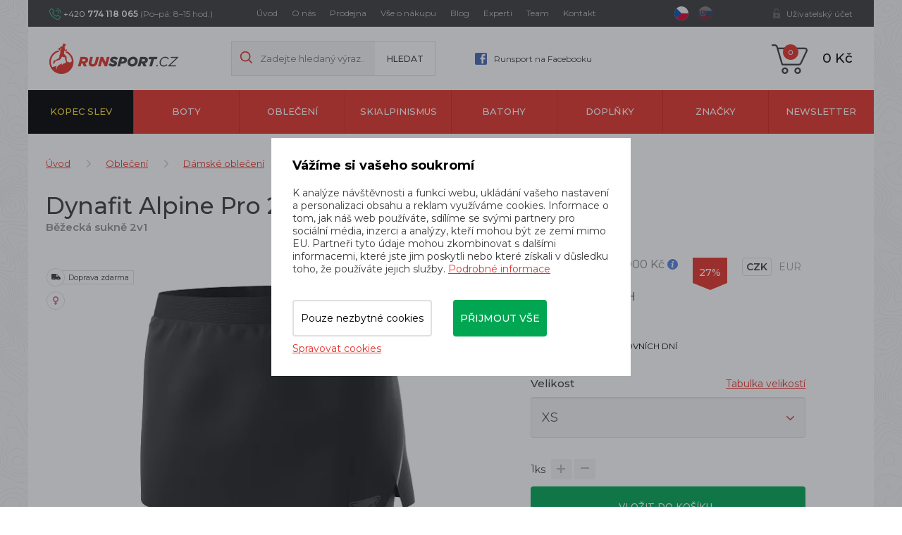

--- FILE ---
content_type: text/html; charset=utf-8
request_url: https://www.runsport.cz/cs/p-46952-dynafit-alpine-pro-2in1-skirt-w-black-out
body_size: 25578
content:
<!DOCTYPE html>
<html lang="cs">
<head>
    <meta charset="utf-8">
    <meta name="viewport" content="width=device-width, initial-scale=1">
    <title>Dynafit Alpine Pro 2in1 Skirt W black out  - Runsport.cz</title>
    <meta name="description" content="Dámská sportovní sukně ⭐ Dynafit Alpine Pro 2in1 Skirt W black out ⭐ 1460 Kč">
    <meta name="keywords" content="trailový běh, Dynafit, Salewa, Salomon, Hoka One One, Inov-8, On Running, Craft, Suunto, Compressport, Crazy Idea, Buff, S/LAB">
    <meta property="og:site_name" content="Runsport.cz">
    <meta property="og:url" content="https://www.runsport.cz/cs/p-46952-dynafit-alpine-pro-2in1-skirt-w-black-out">

    <meta property="og:title" content="">
    <meta property="og:type" content="website">
    <meta property="og:description" content="">


	<!-- Google Tag Manager -->
		<script>
			(function (w, d, s, l, i) {
				w[l] = w[l] || [];
				w[l].push({
					'gtm.start':
								 new Date().getTime(),
					event: 'gtm.js',
				});
				var f = d.getElementsByTagName(s)[0],
					j = d.createElement(s),
					dl = l != 'dataLayer' ? '&l=' + l : '';
				j.async = true;
				j.src = 'https://www.googletagmanager.com/gtm.js?id=' + i + dl;
				f.parentNode.insertBefore(j, f);
			})(window, document, 'script', 'dataLayer',"GTM-56SSJ59H");
		</script>
	<!-- End Google Tag Manager -->

	<link rel="stylesheet" href="/assets/front/app.css?id=3876fcff59d898ee7383">
    <link rel="shortcut icon" href="/favicon.ico">

<script>
    var cookieVariant = 'modal'
    var user_id = null
    var lang = 1
    var updateCookiesLink = "/cs/p-46952-dynafit-alpine-pro-2in1-skirt-w-black-out?do=updateCookies"
</script>
    <script src="/assets/front/top.js?id=d38c19522216bd8bfcd5"></script>

        <meta property="og:image" content="https://www.runsport.cz/userfiles/product/big/dynafit-alpine-pro-2in1-skirt-w-black-out__prd-46952-5.webp">
    <link rel="canonical" href="https://www.runsport.cz/cs/p-46952-dynafit-alpine-pro-2in1-skirt-w-black-out">

    <meta name="google-site-verification" content="W_EsTBUrMmW1a-mTwIAGb2EzHZAMRiiRrI5Xz0vC-uU" />
<meta name="seznam-wmt" content="VdAjHhHcoLQSipibTjYJ64Q2b47MoWhw" />
<meta name="facebook-domain-verification" content="4r6cepnsvxbg2sy8odw49d7gfihve7" />
<meta name="p:domain_verify" content="8a2ff3111aba42dc2917175f31c9be91"/>
<!-- Pinterest Tag -->
<script>
!function(e){if(!window.pintrk){window.pintrk = function () {
window.pintrk.queue.push(Array.prototype.slice.call(arguments))};var
  n=window.pintrk;n.queue=[],n.version="3.0";var
  t=document.createElement("script");t.async=!0,t.src=e;var
  r=document.getElementsByTagName("script")[0];
  r.parentNode.insertBefore(t,r)}}("https://s.pinimg.com/ct/core.js");
pintrk('load', '2614222144119', {em: '<user_email_address>'});
pintrk('page');
</script>
<noscript>
<img height="1" width="1" style="display:none;" alt=""
  src="https://ct.pinterest.com/v3/?event=init&tid=2614222144119&pd[em]=<hashed_email_address>&noscript=1" />
</noscript>
<!-- end Pinterest Tag -->

</head>
<body class="home">
	<!-- Google Tag Manager -->
		<!-- Google Tag Manager (noscript) -->
		<noscript>
			<iframe src="https://www.googletagmanager.com/ns.html?id=GTM-56SSJ59H"
							height="0" width="0" style="display:none;visibility:hidden"></iframe>
		</noscript>
		<!-- End Google Tag Manager (noscript) -->

	<!-- End Google Tag Manager -->
<div id="fb-root"></div>
<div id="app" user={"logged":false,"type":"B2C","discount":0}>
    <header class="header">
        <div class="container-fluid">
            <div class="row">
                <div class="container">
                    <div class="row">
<div class="col-xs-12">
	<div class="top">
		<div class="flex indent">
			<p class="head-contact" style="width: 240px">
				+420
				<strong>774 118 065</strong>
				<span>(Po–pá: 8–15 hod.)</span>
			</p>
			<div class="main-menu hidden-xs hidden-sm" style="width: 550px">
				<nav id="top_nav" class="collapse navbar-collapse">
					<ul class="nav navbar-nav">
						<li>
							<a href="/cs">
								Úvod
							</a>
						</li>
						<li>
							<a href="/cs/m-2-o-nas">
								O nás
							</a>
						</li>
						<li>
							<a href="/cs/m-409-kamenna-prodejna-runsport-cz">
								Prodejna
							</a>
						</li>
						<li>
							<a href="/cs/m-3-vse-o-nakupu">
								Vše o nákupu
							</a>
						</li>
						<li>
							<a href="/cs/m-4-blog">
								Blog
							</a>
						</li>
						<li>
							<a href="/cs/m-300-nasi-experti-na-kopce">
								Experti
							</a>
						</li>
						<li>
							<a href="/cs/m-5-runsport-team">
								Team
							</a>
						</li>
						<li>
							<a href="/cs/m-7-kontakt">
								Kontakt
							</a>
						</li>
					</ul>
				</nav>
			</div>
			<div class="lang" style="width: 65px">
				<a href="/cs/p-46952-dynafit-alpine-pro-2in1-skirt-w-black-out?val=CZK&amp;do=currency" class="active">
					<img src="/userfiles/images/czech-republic.svg" alt="cz">
				</a>
				<a href="/cs/p-46952-dynafit-alpine-pro-2in1-skirt-w-black-out?val=EUR&amp;do=currency">
					<img src="/userfiles/images/slovakia.svg" alt="sk">
				</a>
			</div>
			<div class="account visible-xs">
				<a href="#" data-target-account-nav="" class="log"></a>
				<div class="clearfix accountNav">
					<a href="/login">Přihlásit se</a>
					<a href="/register">Registrovat se</a>
				</div>
			</div>
			<div class="account hidden-xs">
				<a href="#" data-target-login-nav="" class="log in">Uživatelský účet</a>
				<div class="clearfix" id="loginNav">

					<div class="in-line">
						<div class="register-benefit-info">
							<div class="icon"></div>

							<div class="text">
								Po přihlášení do svého účtu uvidíte ceny produktů po <b>slevě 5&nbsp%</b>. Netýká se produktů ve vysokohorském výprodeji. Nemáte ještě svůj účet? <a href="/register">Zaregistrujte se zde</a>
							</div>
						</div>

						<div class="right-part">
							<form action="/cs/p-46952-dynafit-alpine-pro-2in1-skirt-w-black-out" method="post" id="frm-signInForm" class="form-vertical">
								<div class="form-group">
									<input type="text" name="email" id="frm-signInForm-email" required data-nette-rules='[{"op":":filled","msg":"Prosím zadejte email."}]' class="form-control input-sm" placeholder="Email">
								</div>
								<div class="form-group">
									<input type="password" name="password" id="frm-signInForm-password" required data-nette-rules='[{"op":":filled","msg":"Zvolte si heslo"}]' class="form-control input-sm" placeholder="Heslo">
								</div>
								<label class="checkbox" for="frm-signInForm-remember">
									<label for="frm-signInForm-remember"><input type="checkbox" name="remember" id="frm-signInForm-remember">Trvalé přihlášení</label>
								</label>
								<div class="form-group">
							<button class="btn btn-primary" type="submit" name="send" value="Přihlásit">
								Přihlásit
								</button>
								</div>
							<input type="hidden" name="_do" value="signInForm-submit"></form>

							<a class="lost-pass" href="/password">Zapomněl jsem heslo</a>
							<a href="/register" class="lost-pass">Registrovat</a>
						</div>
					</div>

				</div>
			</div>
		</div>
	</div>
</div>

                        <div class="col-xs-12">
                            <div class="main">
                                <div class="flex indent">
                                    <div class="left">
                                        <div class="logo">
                                            <a href="/cs">
                                                <img src="/userfiles/images/logo.png" alt="Runsport.cz">
                                            </a>
                                        </div>
                                        <div class="search hidden-xs hidden-sm">
                                            <form action="/" method="post" id="frm-search">

                                            <div class="form-group">
                                                <input type="hidden" name="do" value="search-submit">
                                                <input type="text" name="search_text" id="frm-search-search_text" data-nette-rules='[{"op":"optional"},{"op":":minLength","msg":"Zadejte prosím alespoň dva znaky.","arg":2}]' class="text" data-use="typeahead" placeholder="Zadejte hledaný výraz...">
                                                    <input type="submit" name="search" value="Hledat" class="button">
                                            </div>
                                            <input type="hidden" name="_do" value="search-submit"><!--[if IE]><input type=IEbug disabled style="display:none"><![endif]-->
</form>

                                        </div>
                                        <a class="head-fb hidden-xs hidden-sm" href="https://www.facebook.com/runsportobchod/">
                                            Runsport na Facebooku
                                        </a>
                                    </div>

                                    <div class="mobile-search__ico" data-switch="#mobileSearch"></div>
                                    <div class="search mobile-search__input" id="mobileSearch">
                                        <form action="/" method="post" id="frm-search">

                                        <div class="form-group">
                                            <input type="hidden" name="do" value="search-submit">
                                            <input type="text" name="search_text" id="frm-search-search_text" data-nette-rules='[{"op":"optional"},{"op":":minLength","msg":"Zadejte prosím alespoň dva znaky.","arg":2}]' class="text" data-use="typeahead" placeholder="Zadejte hledaný výraz...">
                                                    <input type="submit" name="search" value="Hledat" class="button">
                                        </div>
                                        <input type="hidden" name="_do" value="search-submit"><!--[if IE]><input type=IEbug disabled style="display:none"><![endif]-->
</form>

                                    </div>


                                    <div class="basket">

                                        <basket></basket>

                                        <div class="hidden-lg hidden-md">
                                            <button type="button" class="navbar-toggle" data-toggle="collapse"
                                                    data-target="#cat_nav">
                                                <span class="icon-bar"></span>
                                                <span class="icon-bar"></span>
                                                <span class="icon-bar"></span>
                                            </button>
                                            <div id="cat_nav" class="cat-nav collapse navbar-collapse">
                                                <ul class="nav-cat">
                                                    <li class="level1 level1--bf">
                                                        <a href="/cs/m-324-vysokohorsky-vyprodej">
                                                            Kopec slev
                                                        </a>
                                                    </li>
                                                    <li class="level1">
                                                        <a href="/cs/m-8-boty">
                                                            Boty
                                                        </a>
                                                    </li>
                                                    <li class="level1">
                                                        <a href="/cs/m-9-obleceni">
                                                            Oblečení
                                                        </a>
                                                    </li>
                                                    <li class="level1">
                                                        <a href="/cs/m-245-skialpinismus">
                                                            Skialpinismus
                                                        </a>
                                                    </li>
                                                    <li class="level1">
                                                        <a href="/cs/m-11-batohy">
                                                            Batohy
                                                        </a>
                                                    </li>
                                                    <li class="level1">
                                                        <a href="/cs/m-12-doplnky">
                                                            Doplňky
                                                        </a>
                                                    </li>
                                                    <li class="level1">
                                                        <a href="/cs/m-13-znacky">
                                                            Značky
                                                        </a>
                                                    </li>
                                                    <li class="level1">
                                                        <a href="/cs/m-561-newsletter">
                                                            newsletter
                                                        </a>
                                                    </li>
                                                </ul>

                                                <div class="lower-nav--mobile hidden-lg hidden-md">
                                                    <a href="/cs">
                                                        Úvod
                                                    </a>
                                                    <a href="/cs/m-2-o-nas">
                                                        O nás
                                                    </a>
                                                    <a href="/cs/m-409-kamenna-prodejna-runsport-cz">
                                                        Prodejna
                                                    </a>
                                                    <a href="/cs/m-3-vse-o-nakupu">
                                                        Vše o nákupu
                                                    </a>
                                                    <a href="/cs/m-4-blog">
                                                        Blog
                                                    </a>
                                                    <a href="/cs/m-300-nasi-experti-na-kopce">
                                                        Experti
                                                    </a>
                                                    <a href="/cs/m-5-runsport-team">
                                                        Team
                                                    </a>
                                                    <a href="/cs/m-7-kontakt">
                                                        Kontakt
                                                    </a>
                                                </div>

                                            </div>
                                        </div>
                                        <div class="main-menu visible-xs visible-sm">
                                            <nav id="top_nav" class="collapse navbar-collapse">
                                                <ul class="nav navbar-nav">
                                                    <li>
                                                        <a href="/cs">
                                                            Úvod
                                                        </a>
                                                    </li>
                                                    <li>
                                                        <a href="/cs/m-2-o-nas">
                                                            O nás
                                                        </a>
                                                    </li>
                                                    <li>
                                                        <a href="/cs/m-409-kamenna-prodejna-runsport-cz">
                                                            Prodejna
                                                        </a>
                                                    </li>
                                                    <li>
                                                        <a href="/cs/m-3-vse-o-nakupu">
                                                            Vše o nákupu
                                                        </a>
                                                    </li>
                                                    <li>
                                                        <a href="/cs/m-4-blog">
                                                            Blog
                                                        </a>
                                                    </li>
                                                    <li>
                                                        <a href="/cs/m-300-nasi-experti-na-kopce">
                                                            Experti
                                                        </a>
                                                    </li>
                                                    <li>
                                                        <a href="/cs/m-5-runsport-team">
                                                            Team
                                                        </a>
                                                    </li>
                                                    <li>
                                                        <a href="/cs/m-7-kontakt">
                                                            Kontakt
                                                        </a>
                                                    </li>
                                                </ul>
                                            </nav>
                                        </div>
                                    </div>
                                </div>
                            </div>
                        </div>
                    </div>
                </div>
            </div>
<div id="sticky_nav">
    <div class="row">
        <div class="container">
            <div class="row">
                <div class="col-xs-12">
                    <div class="navigation">
                        <div id="cat_nav" class="cat-nav collapse navbar-collapse">
                            <ul class="nav-cat">
                                <li class="level1 level1--bf">
                                    <a href="/cs/m-324-vysokohorsky-vyprodej">
                                        Kopec slev
                                    </a>
                                </li>
                                <li class="level1 dropdown">
                                    <a href="/cs/m-8-boty">
                                        Boty
                                    </a>
                                    <div class="dropdown-menu">
                                        <div class="flex">
                                            <div class="lists">
                                                <a href="/cs/m-422-trailove-boty" class="big">
                                                        Trailové boty
                                                </a>
                                                <ul class="dropdown-list">
                                                    <li class="level2">

                                                        <a href="/cs/m-238-panske-trailove-boty">
                                                            Pánské trailové boty
                                                        </a>
                                                    </li>
                                                    <li class="level2">

                                                        <a href="/cs/m-232-damske-trailove-boty">
                                                            Dámské trailové boty
                                                        </a>
                                                    </li>
                                                </ul>
                                            </div>
                                            <div class="lists">
                                                <a href="/cs/m-423-silnicni-boty" class="big">
                                                        Silniční boty
                                                </a>
                                                <ul class="dropdown-list">
                                                    <li class="level2">

                                                        <a href="/cs/m-239-panske-silnicni-boty">
                                                            Pánské silniční boty
                                                        </a>
                                                    </li>
                                                    <li class="level2">

                                                        <a href="/cs/m-233-damske-silnicni-boty">
                                                            Dámské silniční boty
                                                        </a>
                                                    </li>
                                                </ul>
                                            </div>
                                            <div class="lists">
                                                <a href="/cs/m-545-indoorove-boty" class="big">
                                                        Indoorové boty
                                                </a>
                                                <ul class="dropdown-list">
                                                    <li class="level2">

                                                        <a href="/cs/m-546-unisex-indoorove-boty">
                                                            Unisex indoorové boty
                                                        </a>
                                                    </li>
                                                    <li class="level2">

                                                        <a href="/cs/m-547-damske-indoorove-boty">
                                                            Dámské indoorové boty
                                                        </a>
                                                    </li>
                                                    <li class="level2">

                                                        <a href="/cs/m-548-juniorske-indoorove-boty">
                                                            Juniorské indoorové boty
                                                        </a>
                                                    </li>
                                                </ul>
                                            </div>
                                            <div class="lists">
                                                <a href="/cs/m-25-panske-boty" class="big">
                                                        Pánské boty
                                                </a>
                                                <ul class="dropdown-list">
                                                    <li class="level2">

                                                        <a href="/cs/m-238-panske-trailove-boty">
                                                            Trailové boty
                                                        </a>
                                                    </li>
                                                    <li class="level2">

                                                        <a href="/cs/m-239-panske-silnicni-boty">
                                                            Silniční boty
                                                        </a>
                                                    </li>
                                                    <li class="level2">

                                                        <a href="/cs/m-544-panske-indoorove-boty">
                                                            Indoorové boty
                                                        </a>
                                                    </li>
                                                    <li class="level2">

                                                        <a href="/cs/m-240-panske-volnocasove-boty">
                                                            Volnočasové boty
                                                        </a>
                                                    </li>
                                                    <li class="level2">

                                                        <a href="/cs/m-241-panske-pantofle-a-zabky">
                                                            Pantofle a žabky
                                                        </a>
                                                    </li>
                                                    <li class="level2">

                                                        <a href="/cs/m-243-panske-trekove-boty">
                                                            Trekové boty
                                                        </a>
                                                    </li>
                                                </ul>
                                            </div>
                                            <div class="lists">
                                                <a href="/cs/m-26-damske-boty" class="big">
                                                        Dámské boty
                                                </a>
                                                <ul class="dropdown-list">
                                                    <li class="level2">

                                                        <a href="/cs/m-232-damske-trailove-boty">
                                                            Trailové boty
                                                        </a>
                                                    </li>
                                                    <li class="level2">

                                                        <a href="/cs/m-233-damske-silnicni-boty">
                                                            Silniční boty
                                                        </a>
                                                    </li>
                                                    <li class="level2">

                                                        <a href="/cs/m-236-damske-indoorove-boty">
                                                            Indoorové boty
                                                        </a>
                                                    </li>
                                                    <li class="level2">

                                                        <a href="/cs/m-234-damske-volnocasove-boty">
                                                            Volnočasové boty
                                                        </a>
                                                    </li>
                                                    <li class="level2">

                                                        <a href="/cs/m-235-damske-pantofle-a-zabky">
                                                            Pantofle a žabky
                                                        </a>
                                                    </li>
                                                    <li class="level2">

                                                        <a href="/cs/m-237-damske-trekove-boty">
                                                            Trekové boty
                                                        </a>
                                                    </li>
                                                </ul>
                                            </div>
                                            <div class="lists vertical">
                                                <a href="/cs/m-27-unisex-boty" class="big">
                                                        Unisex boty
                                                </a>
                                            </div>
                                            <div class="lists vertical">
                                                <a href="/cs/m-28-juniorske-boty" class="big">
                                                        Juniorské boty
                                                </a>
                                            </div>

                                        </div>
                                    </div>
                                </li>
                                <li class="level1 dropdown">
                                    <a href="/cs/m-9-obleceni">
                                        Oblečení
                                    </a>
                                    <div class="dropdown-menu">
                                        <div class="flex">
                                            <div class="lists">
                                                <a href="/cs/m-30-panske-obleceni" class="big">
                                                        Pánské oblečení
                                                </a>
                                                <ul class="dropdown-list">
                                                    <li class="level2">

                                                        <a href="/cs/m-15-tricka-s-kratkym-rukavem">
                                                            Trička s krátkým rukávem
                                                        </a>
                                                    </li>
                                                    <li class="level2">

                                                        <a href="/cs/m-14-tricka-s-dlouhym-rukavem">
                                                            Trička s dlouhým rukávem
                                                        </a>
                                                    </li>
                                                    <li class="level2">

                                                        <a href="/cs/m-17-kratasy">
                                                            Kraťasy
                                                        </a>
                                                    </li>
                                                    <li class="level2">

                                                        <a href="/cs/m-16-3-4-kalhoty">
                                                            3/4 kalhoty
                                                        </a>
                                                    </li>
                                                    <li class="level2">

                                                        <a href="/cs/m-38-kalhoty">
                                                            Kalhoty
                                                        </a>
                                                    </li>
                                                    <li class="level2">

                                                        <a href="/cs/m-39-panske-bundy">
                                                            Bundy
                                                        </a>
                                                    </li>
                                                    <li class="level2">

                                                        <a href="/cs/m-40-mikiny">
                                                            Mikiny
                                                        </a>
                                                    </li>
                                                    <li class="level2">

                                                        <a href="/cs/m-41-rukavice">
                                                            Rukavice
                                                        </a>
                                                    </li>
                                                    <li class="level2">

                                                        <a href="/cs/m-42-ponozky-a-podkolenky">
                                                            Ponožky a podkolenky
                                                        </a>
                                                    </li>
                                                    <li class="level2">

                                                        <a href="/cs/m-43-kompresni-navleky">
                                                            Kompresní návleky
                                                        </a>
                                                    </li>
                                                    <li class="level2">

                                                        <a href="/cs/m-44-panske-funkcni-pradlo-a-termopradlo">
                                                            Funkční prádlo a termoprádlo
                                                        </a>
                                                    </li>
                                                    <li class="level2">

                                                        <a href="/cs/m-45-cepice">
                                                            Zimní čepice a kulichy
                                                        </a>
                                                    </li>
                                                    <li class="level2">

                                                        <a href="/cs/m-46-vesty">
                                                            Vesty
                                                        </a>
                                                    </li>
                                                    <li class="level2">

                                                        <a href="/cs/m-76-panske-celenky">
                                                            Čelenky
                                                        </a>
                                                    </li>
                                                    <li class="level2">

                                                        <a href="/cs/m-77-nakrcniky">
                                                            Nákrčníky
                                                        </a>
                                                    </li>
                                                    <li class="level2">

                                                        <a href="/cs/m-334-panske-ksiltovky">
                                                            Kšiltovky
                                                        </a>
                                                    </li>
                                                    <li class="level2">

                                                        <a href="/cs/m-337-panske-ksilty">
                                                            Kšilty
                                                        </a>
                                                    </li>
                                                </ul>
                                            </div>
                                            <div class="lists">
                                                <a href="/cs/m-48-damske-obleceni" class="big">
                                                        Dámské oblečení
                                                </a>
                                                <ul class="dropdown-list">
                                                    <li class="level2">

                                                        <a href="/cs/m-49-tricka-s-kratkym-rukavem">
                                                            Trička s krátkým rukávem
                                                        </a>
                                                    </li>
                                                    <li class="level2">

                                                        <a href="/cs/m-50-tricka-s-dlouhym-rukavem">
                                                            Trička s dlouhým rukávem
                                                        </a>
                                                    </li>
                                                    <li class="level2">

                                                        <a href="/cs/m-51-tilka">
                                                            Tílka
                                                        </a>
                                                    </li>
                                                    <li class="level2">

                                                        <a href="/cs/m-52-kratasy">
                                                            Kraťasy
                                                        </a>
                                                    </li>
                                                    <li class="level2">

                                                        <a href="/cs/m-53-3-4-kalhoty">
                                                            3/4 kalhoty
                                                        </a>
                                                    </li>
                                                    <li class="level2">

                                                        <a href="/cs/m-54-kalhoty">
                                                            Kalhoty
                                                        </a>
                                                    </li>
                                                    <li class="level2">

                                                        <a href="/cs/m-55-sukne">
                                                            Sukně
                                                        </a>
                                                    </li>
                                                    <li class="level2">

                                                        <a href="/cs/m-56-damske-bundy">
                                                            Bundy
                                                        </a>
                                                    </li>
                                                    <li class="level2">

                                                        <a href="/cs/m-57-mikiny">
                                                            Mikiny
                                                        </a>
                                                    </li>
                                                    <li class="level2">

                                                        <a href="/cs/m-58-rukavice">
                                                            Rukavice
                                                        </a>
                                                    </li>
                                                    <li class="level2">

                                                        <a href="/cs/m-59-ponozky-a-podkolenky">
                                                            Ponožky a podkolenky
                                                        </a>
                                                    </li>
                                                    <li class="level2">

                                                        <a href="/cs/m-60-kompresni-navleky">
                                                            Kompresní návleky
                                                        </a>
                                                    </li>
                                                    <li class="level2">

                                                        <a href="/cs/m-61-damske-funkcni-pradlo-a-termopradlo">
                                                            Funkční prádlo a termoprádlo
                                                        </a>
                                                    </li>
                                                    <li class="level2">

                                                        <a href="/cs/m-62-cepice">
                                                            Zimní čepice a kulichy
                                                        </a>
                                                    </li>
                                                    <li class="level2">

                                                        <a href="/cs/m-63-vesty">
                                                            Vesty
                                                        </a>
                                                    </li>
                                                    <li class="level2">

                                                        <a href="/cs/m-78-damske-celenky">
                                                            Čelenky
                                                        </a>
                                                    </li>
                                                    <li class="level2">

                                                        <a href="/cs/m-79-nakrcniky">
                                                            Nákrčníky
                                                        </a>
                                                    </li>
                                                    <li class="level2">

                                                        <a href="/cs/m-108-podprsenky">
                                                            Podprsenky
                                                        </a>
                                                    </li>
                                                    <li class="level2">

                                                        <a href="/cs/m-335-damske-ksiltovky">
                                                            Kšiltovky
                                                        </a>
                                                    </li>
                                                    <li class="level2">

                                                        <a href="/cs/m-336-damske-ksilty">
                                                            Kšilty
                                                        </a>
                                                    </li>
                                                    <li class="level2">

                                                        <a href="/cs/m-308-skialpinismus-zateplene-sukne">
                                                            Zateplené sukně
                                                        </a>
                                                    </li>
                                                </ul>
                                            </div>
                                            <div class="lists">
                                                <a href="/cs/m-256-cyklisticka-kolekce-dynafit-ride" class="big">
                                                        Cyklistická kolekce Dynafit Ride
                                                </a>
                                                <ul class="dropdown-list">
                                                    <li class="level2">

                                                        <a href="/cs/m-257-cyklisticke-dresy">
                                                            Cyklistické dresy
                                                        </a>
                                                    </li>
                                                    <li class="level2">

                                                        <a href="/cs/m-258-cyklisticke-kratasy">
                                                            Cyklistické kraťasy
                                                        </a>
                                                    </li>
                                                    <li class="level2">

                                                        <a href="/cs/m-259-cyklisticke-bundy">
                                                            Cyklistické bundy
                                                        </a>
                                                    </li>
                                                    <li class="level2">

                                                        <a href="/cs/m-260-cyklisticke-rukavice">
                                                            Cyklistické rukavice
                                                        </a>
                                                    </li>
                                                    <li class="level2">

                                                        <a href="/cs/m-264-cyklisticke-ponozky">
                                                            Cyklistické ponožky
                                                        </a>
                                                    </li>
                                                </ul>
                                            </div>
                                            <div class="lists vertical">
                                                <a href="/cs/m-64-juniorske-obleceni" class="big">
                                                        Juniorské oblečení
                                                </a>
                                            </div>

                                        </div>
                                    </div>
                                </li>
                                <li class="level1 dropdown">
                                    <a href="/cs/m-245-skialpinismus">
                                        Skialpinismus
                                    </a>
                                    <div class="dropdown-menu">
                                        <div class="flex">
                                            <div class="lists vertical">
                                                <a href="/cs/m-252-skialpove-sety" class="big">
                                                        Skialpové sety
                                                </a>
                                            </div>
                                            <div class="lists vertical">
                                                <a href="/cs/m-246-skialpove-lyze" class="big">
                                                        Skialpové lyže
                                                </a>
                                            </div>
                                            <div class="lists vertical">
                                                <a href="/cs/m-248-skialpove-boty" class="big">
                                                        Skialpové boty
                                                </a>
                                            </div>
                                            <div class="lists vertical">
                                                <a href="/cs/m-247-skialpove-vazani" class="big">
                                                        Skialpové vázání
                                                </a>
                                            </div>
                                            <div class="lists vertical">
                                                <a href="/cs/m-253-skialpove-stoupaci-pasy" class="big">
                                                        Stoupací pásy
                                                </a>
                                            </div>
                                            <div class="lists vertical">
                                                <a href="/cs/m-250-skialpove-hole" class="big">
                                                        Skialpové hole
                                                </a>
                                            </div>
                                            <div class="lists vertical">
                                                <a href="/cs/m-254-skialpove-batohy" class="big">
                                                        Skialpové batohy
                                                </a>
                                            </div>
                                            <div class="lists vertical">
                                                <a href="/cs/m-251-skialpinismus-prislusenstvi" class="big">
                                                        Skitouring - příslušenství
                                                </a>
                                            </div>
                                            <div class="lists vertical">
                                                <a href="/cs/m-80-skialpinismus-doplnky" class="big">
                                                        Skitouring - doplňky
                                                </a>
                                            </div>
                                            <div class="lists">
                                                <a href="/cs/m-303-skialpinismus-obleceni" class="big">
                                                        Oblečení pro skialpinismus
                                                </a>
                                                <ul class="dropdown-list">
                                                    <li class="level2">

                                                        <a href="/cs/m-304-skialpinismus-panske-bundy">
                                                            Pánské bundy
                                                        </a>
                                                    </li>
                                                    <li class="level2">

                                                        <a href="/cs/m-305-skialpinismus-damske-bundy">
                                                            Dámské bundy
                                                        </a>
                                                    </li>
                                                    <li class="level2">

                                                        <a href="/cs/m-307-skialpinismus-panske-kalhoty">
                                                            Pánské kalhoty
                                                        </a>
                                                    </li>
                                                    <li class="level2">

                                                        <a href="/cs/m-306-skialpinismus-damske-kalhoty">
                                                            Dámské kalhoty
                                                        </a>
                                                    </li>
                                                    <li class="level2">

                                                        <a href="/cs/m-308-skialpinismus-zateplene-sukne">
                                                            Zateplené sukně
                                                        </a>
                                                    </li>
                                                    <li class="level2">

                                                        <a href="/cs/m-309-skialpinismus-rukavice">
                                                            Rukavice
                                                        </a>
                                                    </li>
                                                </ul>
                                            </div>
                                            <div class="lists vertical">
                                                <a href="/cs/m-483-skialpove-bryle" class="big">
                                                        Skialpové brýle
                                                </a>
                                            </div>

                                        </div>
                                    </div>
                                </li>
                                <li class="level1 dropdown">
                                    <a href="/cs/m-11-batohy">
                                        Batohy
                                    </a>
                                    <div class="dropdown-menu">
                                        <div class="flex">
                                            <div class="lists vertical">
                                                <a href="/cs/m-69-cestovni-tasky" class="big">
                                                        Cestovní tašky
                                                </a>
                                            </div>
                                            <div class="lists vertical">
                                                <a href="/cs/m-66-turisticke-batohy" class="big">
                                                        Turistické batohy
                                                </a>
                                            </div>
                                            <div class="lists">
                                                <a href="/cs/m-65-bezecke-vesty-a-batohy" class="big">
                                                        Běžecké vesty a batohy
                                                </a>
                                                <ul class="dropdown-list">
                                                    <li class="level2">

                                                        <a href="/cs/m-353-bezecke-vesty">
                                                            Běžecké vesty
                                                        </a>
                                                    </li>
                                                    <li class="level2">

                                                        <a href="/cs/m-354-bezecke-batohy">
                                                            Běžecké batohy
                                                        </a>
                                                    </li>
                                                </ul>
                                            </div>
                                            <div class="lists vertical">
                                                <a href="/cs/m-67-bezecke-ledvinky" class="big">
                                                        Běžecké ledvinky
                                                </a>
                                            </div>
                                            <div class="lists">
                                                <a href="/cs/m-68-vaky-a-lahve-na-vodu" class="big">
                                                        Vaky a lahve na vodu
                                                </a>
                                                <ul class="dropdown-list">
                                                    <li class="level2">

                                                        <a href="/cs/m-440-soft-flasky">
                                                            Soft flasky
                                                        </a>
                                                    </li>
                                                    <li class="level2">

                                                        <a href="/cs/m-441-vaky-na-vodu">
                                                            Vaky na vodu
                                                        </a>
                                                    </li>
                                                    <li class="level2">

                                                        <a href="/cs/m-442-termosky-a-hrnicky">
                                                            Termosky a hrníčky
                                                        </a>
                                                    </li>
                                                    <li class="level2">

                                                        <a href="/cs/m-444-skladaci-kelimky">
                                                            Skládací kelímky
                                                        </a>
                                                    </li>
                                                </ul>
                                            </div>
                                            <div class="lists vertical">
                                                <a href="/cs/m-254-skialpove-batohy" class="big">
                                                        Skialpové batohy
                                                </a>
                                            </div>

                                        </div>
                                    </div>
                                </li>
                                <li class="level1 dropdown">
                                    <a href="/cs/m-12-doplnky">
                                        Doplňky
                                    </a>
                                    <div class="dropdown-menu">
                                        <div class="flex">
                                            <div class="lists vertical">
                                                <a href="/cs/m-47-drogerie" class="big">
                                                        Drogerie
                                                </a>
                                            </div>
                                            <div class="lists vertical">
                                                <a href="/cs/m-70-celovky" class="big">
                                                        Čelovky
                                                </a>
                                            </div>
                                            <div class="lists">
                                                <a href="/cs/m-71-hole" class="big">
                                                        Hole
                                                </a>
                                                <ul class="dropdown-list">
                                                    <li class="level2">

                                                        <a href="/cs/m-250-skialpove-hole">
                                                            Skialpové hole
                                                        </a>
                                                    </li>
                                                    <li class="level2">

                                                        <a href="/cs/m-436-trailrunningove-hole">
                                                            Trailrunningové hole
                                                        </a>
                                                    </li>
                                                    <li class="level2">

                                                        <a href="/cs/m-474-trekove-hole">
                                                            Trekové hole
                                                        </a>
                                                    </li>
                                                    <li class="level2">

                                                        <a href="/cs/m-475-nordic-walking-hole">
                                                            Nordic walking hole
                                                        </a>
                                                    </li>
                                                </ul>
                                            </div>
                                            <div class="lists vertical">
                                                <a href="/cs/m-10-hodinky" class="big">
                                                        Hodinky
                                                </a>
                                            </div>
                                            <div class="lists vertical">
                                                <a href="/cs/m-552-opasky" class="big">
                                                        Opasky
                                                </a>
                                            </div>
                                            <div class="lists vertical">
                                                <a href="/cs/m-73-vyziva" class="big">
                                                        Výživa
                                                </a>
                                            </div>
                                            <div class="lists vertical">
                                                <a href="/cs/m-74-darkove-poukazy" class="big">
                                                        Dárkové poukazy
                                                </a>
                                            </div>
                                            <div class="lists vertical">
                                                <a href="/cs/m-110-pasky-na-startovni-cisla" class="big">
                                                        Pásky na startovní čísla
                                                </a>
                                            </div>
                                            <div class="lists vertical">
                                                <a href="/cs/m-265-masazni-a-cvicebni-pomucky" class="big">
                                                        Masážní a cvičební pomůcky
                                                </a>
                                            </div>
                                            <div class="lists vertical">
                                                <a href="/cs/m-332-pouzdra-na-mobil" class="big">
                                                        Pouzdra na mobil
                                                </a>
                                            </div>
                                            <div class="lists">
                                                <a href="/cs/m-481-bryle" class="big">
                                                        Brýle
                                                </a>
                                                <ul class="dropdown-list">
                                                    <li class="level2">

                                                        <a href="/cs/m-482-lyzarske-bryle">
                                                            Lyžařské brýle
                                                        </a>
                                                    </li>
                                                    <li class="level2">

                                                        <a href="/cs/m-431-slunecni-bryle">
                                                            Sluneční brýle
                                                        </a>
                                                    </li>
                                                </ul>
                                            </div>

                                        </div>
                                    </div>
                                </li>
                                <li class="level1 dropdown">
                                    <a href="/cs/m-13-znacky">
                                        Značky
                                    </a>
                                    <div class="dropdown-menu">
                                        <div class="flex">
                                            <div class="lists vertical">
                                                <a href="/cs/m-31-salomon" class="big">
                                                        Salomon
                                                </a>
                                            </div>
                                            <div class="lists vertical">
                                                <a href="/cs/m-33-dynafit" class="big">
                                                        Dynafit
                                                </a>
                                            </div>
                                            <div class="lists vertical">
                                                <a href="/cs/m-91-salewa" class="big">
                                                        Salewa
                                                </a>
                                            </div>
                                            <div class="lists vertical">
                                                <a href="/cs/m-32-inov-8" class="big">
                                                        Inov-8
                                                </a>
                                            </div>
                                            <div class="lists vertical">
                                                <a href="/cs/m-92-hoka" class="big">
                                                        Hoka
                                                </a>
                                            </div>
                                            <div class="lists vertical">
                                                <a href="/cs/m-35-craft" class="big">
                                                        Craft
                                                </a>
                                            </div>
                                            <div class="lists vertical">
                                                <a href="/cs/m-36-royalbay" class="big">
                                                        RoyalBay
                                                </a>
                                            </div>
                                            <div class="lists vertical">
                                                <a href="/cs/m-87-salomon-s-lab" class="big">
                                                        Salomon S/LAB
                                                </a>
                                            </div>
                                            <div class="lists vertical">
                                                <a href="/cs/m-93-inkospor" class="big">
                                                        Inkospor
                                                </a>
                                            </div>
                                            <div class="lists vertical">
                                                <a href="/cs/m-94-silva" class="big">
                                                        Silva
                                                </a>
                                            </div>
                                            <div class="lists vertical">
                                                <a href="/cs/m-95-montane" class="big">
                                                        Montane
                                                </a>
                                            </div>
                                            <div class="lists vertical">
                                                <a href="/cs/m-97-kari-traa" class="big">
                                                        Kari Traa
                                                </a>
                                            </div>
                                            <div class="lists vertical">
                                                <a href="/cs/m-98-buff" class="big">
                                                        Buff
                                                </a>
                                            </div>
                                            <div class="lists vertical">
                                                <a href="/cs/m-99-pomoca" class="big">
                                                        Pomoca
                                                </a>
                                            </div>
                                            <div class="lists vertical">
                                                <a href="/cs/m-100-leki" class="big">
                                                        Leki
                                                </a>
                                            </div>
                                            <div class="lists vertical">
                                                <a href="/cs/m-102-bjez" class="big">
                                                        Bjež
                                                </a>
                                            </div>
                                            <div class="lists vertical">
                                                <a href="/cs/m-103-edgar" class="big">
                                                        Edgar
                                                </a>
                                            </div>
                                            <div class="lists vertical">
                                                <a href="/cs/m-109-runsport-cz" class="big">
                                                        Runsport.cz
                                                </a>
                                            </div>
                                            <div class="lists vertical">
                                                <a href="/cs/m-266-kine-max" class="big">
                                                        Kine-MAX
                                                </a>
                                            </div>
                                            <div class="lists vertical">
                                                <a href="/cs/m-267-crazy-idea" class="big">
                                                        Crazy Idea
                                                </a>
                                            </div>
                                            <div class="lists vertical">
                                                <a href="/cs/m-268-compressport" class="big">
                                                        Compressport
                                                </a>
                                            </div>
                                            <div class="lists vertical">
                                                <a href="/cs/m-279-on" class="big">
                                                        On
                                                </a>
                                            </div>
                                            <div class="lists vertical">
                                                <a href="/cs/m-318-enervit" class="big">
                                                        Enervit
                                                </a>
                                            </div>
                                            <div class="lists vertical">
                                                <a href="/cs/m-322-grangers" class="big">
                                                        Grangers
                                                </a>
                                            </div>
                                            <div class="lists vertical">
                                                <a href="/cs/m-350-atk" class="big">
                                                        ATK
                                                </a>
                                            </div>
                                            <div class="lists vertical">
                                                <a href="/cs/m-467-garmin" class="big">
                                                        Garmin
                                                </a>
                                            </div>
                                            <div class="lists vertical">
                                                <a href="/cs/m-492-fenix" class="big">
                                                        Fenix
                                                </a>
                                            </div>
                                            <div class="lists vertical">
                                                <a href="/cs/m-501-tsl" class="big">
                                                        TSL Outdoor
                                                </a>
                                            </div>
                                            <div class="lists vertical">
                                                <a href="/cs/m-506-vitar" class="big">
                                                        Vitar
                                                </a>
                                            </div>
                                            <div class="lists vertical">
                                                <a href="/cs/m-509-swix" class="big">
                                                        Swix
                                                </a>
                                            </div>
                                            <div class="lists vertical">
                                                <a href="/cs/m-516-nnormal" class="big">
                                                        NNormal
                                                </a>
                                            </div>
                                            <div class="lists vertical">
                                                <a href="/cs/m-519-demon" class="big">
                                                        Demon
                                                </a>
                                            </div>
                                            <div class="lists vertical">
                                                <a href="/cs/m-531-toko" class="big">
                                                        Toko
                                                </a>
                                            </div>
                                            <div class="lists vertical">
                                                <a href="/cs/m-543-mizuno" class="big">
                                                        Mizuno
                                                </a>
                                            </div>

                                        </div>
                                    </div>
                                </li>
                                <li class="level1">
                                    <a href="/cs/m-561-newsletter">
                                        newsletter
                                    </a>
                                </li>
                            </ul>
                        </div>
                    </div>
                </div>
            </div>
        </div>
    </div>
</div>

        </div>
    </header>



<div class="container-fluid">
	<div class="row">
		<div class="container">
			<div class="row">
				<div class="col-xs-12">
					<div class="back-white indent-sm">
						<div class="hidden-xs hidden-sm breadcrumb_nav">
								<ol class="breadcrumb"><li><a href="/cs">Úvod</a></li><li><a href="/cs/m-9-obleceni">Oblečení</a></li><li><a href="/cs/m-48-damske-obleceni">Dámské oblečení</a></li><li><a href="/cs/m-55-sukne">Sukně</a></li><li class="active">Dynafit Alpine Pro 2in1 Skirt W black out</li></ol>
						</div>
					</div>
				</div>
			</div>
		</div>
	</div>
</div>

<div class="container-fluid product-detail">
    <div class="row">
        <div class="container">
            <div class="row">
                <div class="col-xs-12">
                    <div class="back-white indent-sm">
                        <h1>
                            Dynafit Alpine Pro 2in1 Skirt W black out
                        </h1>
                        <h2
                                class="product-under-header">Běžecká sukně 2v1</h2>

                        <div class="row">
                            <div class="col-xs-12 col-md-12 col-lg-7">
                                <div class="detail-lg">

                                    <div class="product-left-tags">
                                        <div class="product__tag free-transport">
                                            <span class="ico"></span>
                                            <span class="text">Doprava zdarma</span>
                                        </div>


                                        <div class="product__tag gender">
                                            
                                            <span class="ico damske"></span>
                                        </div>
                                    </div>


                                    <a class="main_product_image" href="/userfiles/product/big/dynafit-alpine-pro-2in1-skirt-w-black-out__prd-46952-5.webp" data-fancybox="group_photos">
                                            <img id="main_product_image"
                                                 title="Dynafit Alpine Pro 2in1 Skirt W black out"
                                                 alt="Dynafit Alpine Pro 2in1 Skirt W black out"
                                                 src="/userfiles/product/dynafit-alpine-pro-2in1-skirt-w-black-out__prd-46952-5.webp"
                                                 class="img-responsive">
                                    </a>
                                </div>
                                    <div class="products-sm">
                                                <div class="detail-sm">
                                                    <a class="product_photo_link" title="Dynafit Alpine Pro 2in1 Skirt W black out přední pohled na postavě" href="/userfiles/photogallery/big/dynafit-alpine-pro-2in1-skirt-w-black-out-predni-pohled-na-postave__mi001-16273.jpg" data-fancybox="group_photos"><img src="/userfiles/photogallery/small/dynafit-alpine-pro-2in1-skirt-w-black-out-predni-pohled-na-postave__mi001-16273.jpg" class="img-responsive" alt="Dynafit Alpine Pro 2in1 Skirt W black out přední pohled na postavě"></a>
                                                </div>
                                                <div class="detail-sm">
                                                    <a class="product_photo_link" title="Dynafit Alpine Pro 2in1 Skirt W black out přední pohled na postavě" href="/userfiles/photogallery/big/dynafit-alpine-pro-2in1-skirt-w-black-out-predni-pohled-na-postave__mi001-16272.jpg" data-fancybox="group_photos"><img src="/userfiles/photogallery/small/dynafit-alpine-pro-2in1-skirt-w-black-out-predni-pohled-na-postave__mi001-16272.jpg" class="img-responsive" alt="Dynafit Alpine Pro 2in1 Skirt W black out přední pohled na postavě"></a>
                                                </div>
                                    </div>
                                
                            </div>
                            <div class="col-xs-12 col-md-12 col-lg-5">
                                <product
                                        pid="46952"
                                        code="71643-0911"
                                        name="Dynafit Alpine Pro 2in1 Skirt W black out"
                                        manufacture="&lt;a href=&quot;/cs/m-33-dynafit&quot;&gt;Dynafit&lt;/a&gt;"
                                        manufacture-name="Dynafit"
                                        link="/cs/p-46952-dynafit-alpine-pro-2in1-skirt-w-black-out"
                                        :weight="0"
                                        :valid-price="1206.617"
                                        :price="1206.617"
                                        :original-price="1206.617"
                                        :original-price-vat="1460.00657"
                                        :rprice="1652.9"
                                        :vat="21"
                                        perex=""
                                        :pricevat="1460.00657"
                                        :discount="27"
                                        stock="5"
                                        :minbuy="1"
                                        ean=""
                                        :properties="[{&quot;id&quot;:1,&quot;name&quot;:&quot;Velikost&quot;,&quot;type&quot;:1,&quot;options&quot;:[{&quot;id&quot;:1,&quot;name&quot;:&quot;XS&quot;,&quot;default&quot;:0,&quot;selected&quot;:0,&quot;price&quot;:0.0,&quot;surcharge&quot;:0,&quot;o_src&quot;:false,&quot;p_src&quot;:false,&quot;discount&quot;:false},{&quot;id&quot;:7,&quot;name&quot;:&quot;S&quot;,&quot;default&quot;:0,&quot;selected&quot;:0,&quot;price&quot;:0.0,&quot;surcharge&quot;:0,&quot;o_src&quot;:false,&quot;p_src&quot;:false,&quot;discount&quot;:false},{&quot;id&quot;:2,&quot;name&quot;:&quot;M&quot;,&quot;default&quot;:0,&quot;selected&quot;:0,&quot;price&quot;:0.0,&quot;surcharge&quot;:0,&quot;o_src&quot;:false,&quot;p_src&quot;:false,&quot;discount&quot;:false},{&quot;id&quot;:3,&quot;name&quot;:&quot;L&quot;,&quot;default&quot;:0,&quot;selected&quot;:0,&quot;price&quot;:0.0,&quot;surcharge&quot;:0,&quot;o_src&quot;:false,&quot;p_src&quot;:false,&quot;discount&quot;:false},{&quot;id&quot;:8,&quot;name&quot;:&quot;XL&quot;,&quot;default&quot;:0,&quot;selected&quot;:0,&quot;price&quot;:0.0,&quot;surcharge&quot;:0,&quot;o_src&quot;:false,&quot;p_src&quot;:false,&quot;discount&quot;:false}],&quot;groups&quot;:false}]"
                                        :stocks="[{&quot;vars&quot;:&quot;1&quot;,&quot;code&quot;:&quot;71643-0911:0000XS&quot;,&quot;stock&quot;:&quot;1&quot;,&quot;v_src&quot;:false},{&quot;vars&quot;:&quot;2&quot;,&quot;code&quot;:&quot;71643-0911:00000M&quot;,&quot;stock&quot;:&quot;1&quot;,&quot;v_src&quot;:false},{&quot;vars&quot;:&quot;3&quot;,&quot;code&quot;:&quot;71643-0911:00000L&quot;,&quot;stock&quot;:&quot;0&quot;,&quot;v_src&quot;:false},{&quot;vars&quot;:&quot;7&quot;,&quot;code&quot;:&quot;71643-0911:00000S&quot;,&quot;stock&quot;:&quot;2&quot;,&quot;v_src&quot;:false},{&quot;vars&quot;:&quot;8&quot;,&quot;code&quot;:&quot;71643-0911:0000XL&quot;,&quot;stock&quot;:&quot;1&quot;,&quot;v_src&quot;:false}]"
                                        expired=""
                                        important="0"
                                        :sizetable="{&quot;id&quot;:54,&quot;lang&quot;:1,&quot;hidden&quot;:0,&quot;name&quot;:&quot;DYNAFIT - W - sukně&quot;,&quot;filename&quot;:&quot;08102020162710-dynafit-damske-sukne.png&quot;,&quot;section&quot;:&quot;nezařazeno&quot;,&quot;position&quot;:51,&quot;note&quot;:&quot;| |DE|I|A|B|C|D&lt;br /&gt;\n|XXS|32|38|100-103|61-64|86-89|160-163&lt;br /&gt;\n|XS|34|40|101-104|65-68|90-93|162-165&lt;br /&gt;\n|S|36|42|102-105|69-72|94-97|164-167&lt;br /&gt;\n|M|38|44|103-106|73-76|98-101|168-171&lt;br /&gt;\n|L|40|46|104-107|77-80|102-105|170-173&lt;br /&gt;\n|XL|42|48|105-108|81-84|106-109|172-175&lt;br /&gt;\n\nA - délka nohou od pasu k podlaze&lt;br /&gt;\nB - obvod pasu v nejužším místě&lt;br /&gt;\nC - obvod boků v nejširším místě&lt;br /&gt;\nD - výška postavy &lt;br /&gt;&quot;,&quot;date_inserted&quot;:&quot;2020-10-08T10:29:19+02:00&quot;}"
                                        sizetablenote="<table>
	<tbody>
		<tr>
			<td> </td>

			<td>DE</td>

			<td>I</td>

			<td>A</td>

			<td>B</td>

			<td>C</td>

			<td>D<br>
		</td>
		</tr>

		<tr>
			<td>XXS</td>

			<td>32</td>

			<td>38</td>

			<td>100–103</td>

			<td>61–64</td>

			<td>86–89</td>

			<td>160–163<br>
		</td>
		</tr>

		<tr>
			<td>XS</td>

			<td>34</td>

			<td>40</td>

			<td>101–104</td>

			<td>65–68</td>

			<td>90–93</td>

			<td>162–165<br>
		</td>
		</tr>

		<tr>
			<td>S</td>

			<td>36</td>

			<td>42</td>

			<td>102–105</td>

			<td>69–72</td>

			<td>94–97</td>

			<td>164–167<br>
		</td>
		</tr>

		<tr>
			<td>M</td>

			<td>38</td>

			<td>44</td>

			<td>103–106</td>

			<td>73–76</td>

			<td>98–101</td>

			<td>168–171<br>
		</td>
		</tr>

		<tr>
			<td>L</td>

			<td>40</td>

			<td>46</td>

			<td>104–107</td>

			<td>77–80</td>

			<td>102–105</td>

			<td>170–173<br>
		</td>
		</tr>

		<tr>
			<td>XL</td>

			<td>42</td>

			<td>48</td>

			<td>105–108</td>

			<td>81–84</td>

			<td>106–109</td>

			<td>172–175<br>
		</td>
		</tr>
	</tbody>
</table>

<p>A – délka nohou od pasu k podlaze<br>
B – obvod pasu v nejužším místě<br>
C – obvod boků v nejširším místě<br>
D – výška postavy <br>
</p>
"
                                        :convert-table="[{&quot;UK&quot;:&quot;3.5&quot;,&quot;EUR&quot;:&quot;36&quot;,&quot;CM&quot;:&quot;22.5&quot;},{&quot;UK&quot;:&quot;4&quot;,&quot;EUR&quot;:&quot;36 1/2&quot;,&quot;CM&quot;:&quot;23&quot;},{&quot;UK&quot;:&quot;4.5&quot;,&quot;EUR&quot;:&quot;37&quot;,&quot;CM&quot;:&quot;23.5&quot;},{&quot;UK&quot;:&quot;5&quot;,&quot;EUR&quot;:&quot;38&quot;,&quot;CM&quot;:&quot;24&quot;},{&quot;UK&quot;:&quot;5.5&quot;,&quot;EUR&quot;:&quot;38 1/2&quot;,&quot;CM&quot;:&quot;24.5&quot;},{&quot;UK&quot;:&quot;6&quot;,&quot;EUR&quot;:&quot;39&quot;,&quot;CM&quot;:&quot;25&quot;},{&quot;UK&quot;:&quot;6.5&quot;,&quot;EUR&quot;:&quot;40&quot;,&quot;CM&quot;:&quot;25.5&quot;},{&quot;UK&quot;:&quot;7&quot;,&quot;EUR&quot;:&quot;40 1/2&quot;,&quot;CM&quot;:&quot;26&quot;},{&quot;UK&quot;:&quot;7.5&quot;,&quot;EUR&quot;:&quot;41&quot;,&quot;CM&quot;:&quot;26.5&quot;},{&quot;UK&quot;:&quot;8&quot;,&quot;EUR&quot;:&quot;42&quot;,&quot;CM&quot;:&quot;27&quot;},{&quot;UK&quot;:&quot;8.5&quot;,&quot;EUR&quot;:&quot;42 1/2&quot;,&quot;CM&quot;:&quot;27.5&quot;},{&quot;UK&quot;:&quot;9&quot;,&quot;EUR&quot;:&quot;43&quot;,&quot;CM&quot;:&quot;28&quot;},{&quot;UK&quot;:&quot;9.5&quot;,&quot;EUR&quot;:&quot;44&quot;,&quot;CM&quot;:&quot;28.5&quot;},{&quot;UK&quot;:&quot;10&quot;,&quot;EUR&quot;:&quot;44 1/2&quot;,&quot;CM&quot;:&quot;29&quot;},{&quot;UK&quot;:&quot;10.5&quot;,&quot;EUR&quot;:&quot;45&quot;,&quot;CM&quot;:&quot;29.5&quot;},{&quot;UK&quot;:&quot;11&quot;,&quot;EUR&quot;:&quot;46&quot;,&quot;CM&quot;:&quot;30&quot;},{&quot;UK&quot;:&quot;11.5&quot;,&quot;EUR&quot;:&quot;46 1/2&quot;,&quot;CM&quot;:&quot;30.5&quot;},{&quot;UK&quot;:&quot;12&quot;,&quot;EUR&quot;:&quot;47&quot;,&quot;CM&quot;:&quot;31&quot;},{&quot;UK&quot;:&quot;12.5&quot;,&quot;EUR&quot;:&quot;48&quot;,&quot;CM&quot;:&quot;31.5&quot;}]"
                                        manufacturer="8"
                                        :category="[9,13,33,48,55,510]"
                                        :lowest-price="{&quot;8&quot;:{&quot;product_id&quot;:46952,&quot;vars&quot;:&quot;8&quot;,&quot;lowest_price&quot;:1652.9,&quot;lang&quot;:1,&quot;date_found&quot;:&quot;2025-05-13T00:00:00+02:00&quot;},&quot;7&quot;:{&quot;product_id&quot;:46952,&quot;vars&quot;:&quot;7&quot;,&quot;lowest_price&quot;:1652.9,&quot;lang&quot;:1,&quot;date_found&quot;:&quot;2025-05-13T00:00:00+02:00&quot;},&quot;3&quot;:{&quot;product_id&quot;:46952,&quot;vars&quot;:&quot;3&quot;,&quot;lowest_price&quot;:1652.9,&quot;lang&quot;:1,&quot;date_found&quot;:&quot;2025-05-13T00:00:00+02:00&quot;},&quot;2&quot;:{&quot;product_id&quot;:46952,&quot;vars&quot;:&quot;2&quot;,&quot;lowest_price&quot;:1652.9,&quot;lang&quot;:1,&quot;date_found&quot;:&quot;2025-05-13T00:00:00+02:00&quot;},&quot;1&quot;:{&quot;product_id&quot;:46952,&quot;vars&quot;:&quot;1&quot;,&quot;lowest_price&quot;:1652.9,&quot;lang&quot;:1,&quot;date_found&quot;:&quot;2025-05-13T00:00:00+02:00&quot;}}"
																				product-categories="[&quot;\u00davod&quot;,&quot;Oble\u010den\u00ed&quot;,&quot;D\u00e1msk\u00e9 oble\u010den\u00ed&quot;,&quot;Sukn\u011b&quot;]"
                                >
                                </product>
                                <noscript>
                                    <div class="product-detail-form">
                                        <div class="prices">
                                            <p class="price">
                                                <span class="old-price">
                                                    1653 Kč
                                                </span>

                                                <span class="main">1460 Kč</span>

                                                <span>s DPH</span>
                                            </p>


                                        </div>

                                        <p class="stock">
                                            <span>Skladem</span><br>
                                            <span class="alternative-delivery">dodání do 1-3 pracovních dní</span>
                                        </p>

                                        <div class="info-box flex">
                                            <table class="table-sm">
                                                <tr>
                                                    <td>Značka:</td>
                                                    <td>Dynafit</td>
                                                </tr>
                                                <tr>
                                                    <td>Číslo produktu:</td>
                                                    <td>71643-0911</td>
                                                </tr>
                                            </table>

                                            <span class="line"></span>

                                            <div class="shipping-box">
                                                <span class="icon"></span>
                                                <p>Doprava zdarma!</p>
                                            </div>
                                        </div>
                                    </div>
                                </noscript>
                            </div>
                        </div>
                    </div>
                </div>
            </div>
        </div>
    </div>
</div>

<div class="container-fluid product-detail-info">
    <div class="row">
        <div class="container">
            <div class="row">
                <div class="col-xs-12">
                    <div class="back-white indent-sm">
                        <div class="row">

                            <div class="col-sm-12 col-md-12 col-lg-7">
                                <div class="content"><h2>Ultralehká běžecká sukně 2v1 </h2>
<p><strong>Běžecká sukně</strong> Alpine Pro 2in1, se <strong>síťovinovou podšívkou</strong> je ideální volbou pro běhy v horském terénu.</p>
<p><strong>Prémiový materiál</strong>, který je identický velmi <strong>příjemnou strukturou na dotek a vysokou prodyšností</strong>, vám dodá <strong>maximální pohodlí a komfortní pocit</strong>, nehledě na fyzickou náročnost vámi absolvovaných běhů.</p>
<p><strong>Prodyšnost</strong> je zde zajištěna, díky perforované svrchní látce, která aktivuje potřebnou ventilaci <strong>a vlhkost je tak snadno odváděna od těla</strong>.</p>
<p>Použitá <strong>konstrukce plochých švů</strong> zdůrazní příjemný pocit nošení a bezpečnostní ochranu převezmou <strong>reflexní prvky</strong>, které zajistí viditelnost běžce i za zhoršených světelných podmínek či po západu slunce.</p>
<p>Sukně má <strong>nastavitelný obvod pasu</strong> s pomocí vnitřní integrované tkanice. Dále disponuje <strong>kapsou na chytrý telefon a kapsou na energetický gel</strong> nebo lahev na pití.</p>
<h2>Specifikace</h2>
<ul>
<li>Určení: Dámská běžecká sukně s integrovými kraťasy<span>. </span></li>
<li>Kolekce: Dynafit 2025.</li>
<li>Barva: Black out.</li>
<li>Hmotnost: 118 g.</li>
<li>Střih: Atletický</li>
</ul>
<h2>Koncept a použité technologie</h2>
<h3>Ultralehká vzdušná konstrukce</h3>
<p><span>Tato sukně váží pouhých 99 gramů a nabízejí vynikající prodyšnost v podobě ventilace, konstruované z prémiových tkanin a perforace na vnější straně.</span></p>
<h3>Bezpečná viditelnost</h3>
<p><span>Reflexní pruhy zvyšují viditelnost běžců mimo silnici nebo v méně než ideálním počasí či v úplné tmě.</span></p>
<h2>Klíčové vlastnosti</h2>
<ul>
<li>Odvětrávací systém, tzv. Active Airflow Ventilation – skryté větrací otvory.</li>
<li>Vzdušná perforace.</li>
<li>Optimální dvod vlhkosti od těla.</li>
<li>Nastavitelný obvod pasu.</li>
<li>Elastický lem pasu.</li>
<li>Pohodlné ploché švy.</li>
<li>Vnitřní všitá integrovaná vložka - síťovinové kraťasy.</li>
<li>Reflexní ošetření.</li>
<li>Kapsa na gely a hydrataci - softflask.</li>
<li>Kapsa pro smartphone.</li>
</ul>
<h2>Materiál</h2>
<ul>
<li>Hlavní materiál: <span>Dynapoly ECO R100 60 BS (100 % Polyester(recycled))</span>,</li>
<li>Integrované kraťasy: <span>AIR MESH 165 BS (80 % Polyester, 20 % Elastane)</span>,</li>
<li>Perforace: <span>PA MESH STRETCH 85</span>.</li>
</ul>
<h2>Funkčnost (stupně kvality)</h2>
<ul>
<li>Prodyšnost = 5 z 5</li>
<li>Větruodolnost = 1 z 5</li>
<li>Hřejivost = 1 z 5</li>
</ul>
<h2>Aktivity (stupně doporučení)</h2>
<ul>
<li>Trail Running = 5 z 5</li>
<li>Athletic Mountaineering = 4 z 5</li>
</ul>
<p>*Upřesnění významu stupňů, např.: Voděodolnost 1 z 5 = lehce nepromokavý materiál…Voděodolnost 5 z 5 = naprosto nepromokavý materiál</p></div>
                            </div>

                            <div class="col-sm-12 col-md-12 col-lg-5">





<h2>Potřebujete poradit s výběrem?</h2>

    <div class="contacts-box flex">
        <div class="image-and-name">
            <div class="image">
                <img src="/userfiles/images/ico-expert.png" class="img-responsive" alt="Lenka &lt;span&gt;Váš expert na kopce&lt;/span&gt;">
            </div>
            <p class="title visible-xs">Lenka <span>Váš expert na kopce</span></p>
        </div>
        <div class="text">
            <p class="title hidden-xs">Lenka <span>Váš expert na kopce</span></p>
            <p class="contact-box">
                +420 <strong>774 118 065</strong>
                <span>Po–pá: 8–15 hod.</span>
            </p>
            <p class="contact-box mail">
                <a href="mailto:info@runsport.cz">info@runsport.cz</a>
                <span>Odpovídáme do 12 hodin</span>
            </p>
        </div>
    </div>



<h2>Naposledy jste si prohlíželi</h2>

<div class="last-viewed">


	<div class="product">
		<a href="/cs/p-56848-hoka-speedgoat-7-wide-m-black-white" class="flex">
			<div class="main-img">
				<img class="img-responsive lazyload" src="/img/def.jpg" data-src="/userfiles/product/small/hoka-speedgoat-7-wide-m-black-white__prd-56848-5.webp" alt="Hoka Speedgoat 7 Wide M black / white">
			</div>
			<div class="text">
				<h2>Hoka Speedgoat 7 Wide M black / white</h2>


				<p class="price">
	                4 150
						Kč
				</p>
			</div>
		</a>
	</div>


	<div class="product">
		<a href="/cs/p-56849-hoka-speedgoat-7-wide-w-black-white" class="flex">
			<div class="main-img">
				<img class="img-responsive lazyload" src="/img/def.jpg" data-src="/userfiles/product/small/hoka-speedgoat-7-wide-w-black-white__prd-56849-5.webp" alt="Hoka Speedgoat 7 Wide w black / white">
			</div>
			<div class="text">
				<h2>Hoka Speedgoat 7 Wide w black / white</h2>


				<p class="price">
	                4 150
						Kč
				</p>
			</div>
		</a>
	</div>


	<div class="product">
		<a href="/cs/p-56823-dynafit-radical-30-backpack-w-cloud-blue-cinder" class="flex">
			<div class="main-img">
				<img class="img-responsive lazyload" src="/img/def.jpg" data-src="/userfiles/product/small/dynafit-radical-30-backpack-w-cloud-blue-cinder__prd-56823-5.webp" alt="Dynafit Radical 30+ Backpack W cloud blue / cinder">
			</div>
			<div class="text">
				<h2>Dynafit Radical 30+ Backpack W cloud blue / cinder</h2>


				<p class="price">
	                3 960
						Kč
				</p>
			</div>
		</a>
	</div>


	<div class="product">
		<a href="/cs/p-56824-dynafit-ridge-26-backpack-cinder-black-out" class="flex">
			<div class="main-img">
				<img class="img-responsive lazyload" src="/img/def.jpg" data-src="/userfiles/product/small/dynafit-ridge-26-backpack-cinder-black-out__prd-56824-5.webp" alt="Dynafit Ridge 26 Backpack cinder/black out">
			</div>
			<div class="text">
				<h2>Dynafit Ridge 26 Backpack cinder/black out</h2>


				<p class="price">
	                4 038
						Kč
				</p>
			</div>
		</a>
	</div>
</div>
                            </div>
                        </div>
                    </div>
                </div>
            </div>
        </div>
    </div>
</div>


<section class="section--categories-additional products-category">
    <div class="container">
        <div class="row">
            <div class="col-xs-12">
                <div class="c-list indent-sm back-white">
                    <h2>Produkt patří do těchto kategorií</h2>
                    <div class="row">
                            <div class="col-xs-12 col-sm-6 col-md-4 col-lg-3">
                                <div class="category">
                                    <a href="/cs/m-9-obleceni" class="flex">
                                        <div class="image">
                                            <img src="/userfiles/menuitem/small/img-9-4.webp"
                                                             class="img-responsive"
                                                             alt="Oblečení">
                                        </div>
                                        <p>Oblečení</p>
                                    </a>
                                </div>
                            </div>
                            <div class="col-xs-12 col-sm-6 col-md-4 col-lg-3">
                                <div class="category">
                                    <a href="/cs/m-33-dynafit" class="flex">
                                        <div class="image">
                                            <img src="/userfiles/menuitem/small/img-33-4.webp"
                                                             class="img-responsive"
                                                             alt="Dynafit">
                                        </div>
                                        <p>Dynafit</p>
                                    </a>
                                </div>
                            </div>
                            <div class="col-xs-12 col-sm-6 col-md-4 col-lg-3">
                                <div class="category">
                                    <a href="/cs/m-48-damske-obleceni" class="flex">
                                        <div class="image">
                                            <img src="/userfiles/menuitem/small/img-48-4.webp"
                                                             class="img-responsive"
                                                             alt="Dámské oblečení">
                                        </div>
                                        <p>Dámské oblečení</p>
                                    </a>
                                </div>
                            </div>
                            <div class="col-xs-12 col-sm-6 col-md-4 col-lg-3">
                                <div class="category">
                                    <a href="/cs/m-55-sukne" class="flex">
                                        <div class="image">
                                        </div>
                                        <p>Sukně</p>
                                    </a>
                                </div>
                            </div>
                            <div class="col-xs-12 col-sm-6 col-md-4 col-lg-3">
                                <div class="category">
                                    <a href="/cs/m-324-vysokohorsky-vyprodej" class="flex">
                                        <div class="image">
                                        </div>
                                        <p>Kopec slev</p>
                                    </a>
                                </div>
                            </div>
                    </div>
                </div>
            </div>
        </div>
    </div>
</section>

<div id="related-part"></div>
<div class="container-fluid products-news" id="related-products">
    <div class="row">
        <div class="container ">
            <div class="row">
                <div class="col-xs-12">
                    <div class="back-white">

                        <div class="row">
                            <div class="indent">
                                <p class="title">Lidé k tomuto produktu nejčastěji kupují</p>

                                <div class="products-border">
                                        <div class="col-xs-6 col-md-3 nopadding">


<div class="product-border" onmouseover="$(this).find('.sizes').removeClass('hidden')"
     onmouseout="$(this).find('.sizes').addClass('hidden')">
    <div class="product-view">


        <span class="sale">
			-12%
		</span>


        <div class="product-left-tags">



            <div class="product__tag gender">
                
                <span class="ico unisex"></span>
            </div>
        </div>


        <a href="/cs/p-32033-dynafit-alpine-short-socks-pink-glo">
            <div class="main-img">
                <img class="img-responsive lazyload" src="/img/def.jpg" data-src="/userfiles/product/small/dynafit-alpine-short-socks-pink-glo__prd-32033-5.webp" alt="Dynafit Alpine Short Socks pink glo">
            </div>

            <h2 class="no-bottom">Dynafit Alpine Short Socks pink glo</h2>

            <p
                    class="product-under-header">Běžecké ponožky</p>

            <p class="stock">
                    Skladem
            </p>


            <p class="price">
                396
                    Kč
            </p>

        </a>
    </div>
</div>

                                        </div>
                                        <div class="col-xs-6 col-md-3 nopadding">


<div class="product-border" onmouseover="$(this).find('.sizes').removeClass('hidden')"
     onmouseout="$(this).find('.sizes').addClass('hidden')">
    <div class="product-view">


        <span class="sale">
			-20%
		</span>


        <div class="product-left-tags">

            <div class="product__tag free-transport">
                <span class="ico"></span>
                <span class="text">Doprava zdarma</span>
            </div>


            <div class="product__tag gender">
                
                <span class="ico damske"></span>
            </div>
        </div>


        <a href="/cs/p-34592-dynafit-alpine-bra-w-asphalt">
            <div class="main-img">
                <img class="img-responsive lazyload" src="/img/def.jpg" data-src="/userfiles/product/small/dynafit-alpine-bra-w-asphalt__prd-34592-5.webp" alt="Dynafit Alpine Bra W asphalt">
            </div>

            <h2 class="no-bottom">Dynafit Alpine Bra W asphalt</h2>

            <p
                    class="product-under-header">Sportovní podprsenka</p>

            <p class="stock">
                    Skladem
            </p>


            <p class="price">
                1 200
                    Kč
            </p>

        </a>
    </div>
</div>

                                        </div>
                                        <div class="col-xs-6 col-md-3 nopadding">


<div class="product-border" onmouseover="$(this).find('.sizes').removeClass('hidden')"
     onmouseout="$(this).find('.sizes').addClass('hidden')">
    <div class="product-view">


        <span class="sale">
			-5%
		</span>


        <div class="product-left-tags">



            <div class="product__tag gender">
                
                <span class="ico unisex"></span>
            </div>
        </div>


        <a href="/cs/p-49800-dynafit-no-pain-no-gain-socks-pale-rose-blueberry">
            <div class="main-img">
                <img class="img-responsive lazyload" src="/img/def.jpg" data-src="/userfiles/product/small/dynafit-no-pain-no-gain-socks-pale-rose-blueberry__prd-49800-5.webp" alt="Dynafit No Pain No Gain Socks pale rose/blueberry">
            </div>

            <h2 class="no-bottom">Dynafit No Pain No Gain Socks pale rose/blueberry</h2>

            <p
                    class="product-under-header">Běžecké ponožky</p>

            <p class="stock">
                    Skladem
            </p>


            <p class="price">
                522
                    Kč
            </p>

        </a>
    </div>
</div>

                                        </div>
                                        <div class="col-xs-6 col-md-3 nopadding">


<div class="product-border" onmouseover="$(this).find('.sizes').removeClass('hidden')"
     onmouseout="$(this).find('.sizes').addClass('hidden')">
    <div class="product-view">


        <span class="sale">
			-20%
		</span>


        <div class="product-left-tags">



            <div class="product__tag gender">
                
                <span class="ico unisex"></span>
            </div>
        </div>


        <a href="/cs/p-49930-dynafit-tech-trucker-cap-mokarosa">
            <div class="main-img">
                <img class="img-responsive lazyload" src="/img/def.jpg" data-src="/userfiles/product/small/dynafit-tech-trucker-cap-mokarosa__prd-49930-5.webp" alt="Dynafit Tech Trucker Cap mokarosa">
            </div>

            <h2 class="no-bottom">Dynafit Tech Trucker Cap mokarosa</h2>

            <p
                    class="product-under-header">Kšiltovka</p>

            <p class="stock">
                    Skladem
            </p>


            <p class="price">
                760
                    Kč
            </p>

        </a>
    </div>
</div>

                                        </div>
                                        <div class="col-xs-6 col-md-3 nopadding">


<div class="product-border" onmouseover="$(this).find('.sizes').removeClass('hidden')"
     onmouseout="$(this).find('.sizes').addClass('hidden')">
    <div class="product-view">


        <span class="sale">
			-15%
		</span>


        <div class="product-left-tags">

            <div class="product__tag free-transport">
                <span class="ico"></span>
                <span class="text">Doprava zdarma</span>
            </div>


            <div class="product__tag gender">
                
                <span class="ico damske"></span>
            </div>
        </div>


        <a href="/cs/p-51052-dynafit-traverse-t-shirt-w-mokarosa">
            <div class="main-img">
                <img class="img-responsive lazyload" src="/img/def.jpg" data-src="/userfiles/product/small/dynafit-traverse-t-shirt-w-mokarosa__prd-51052-5.webp" alt="Dynafit Traverse T-Shirt W mokarosa">
            </div>

            <h2 class="no-bottom">Dynafit Traverse T-Shirt W mokarosa</h2>

            <p
                    class="product-under-header">Dámské sportovní tričko</p>

            <p class="stock">
                    Skladem
            </p>


            <p class="price">
                1 063
                    Kč
            </p>

        </a>
    </div>
</div>

                                        </div>
                                        <div class="col-xs-6 col-md-3 nopadding">


<div class="product-border" onmouseover="$(this).find('.sizes').removeClass('hidden')"
     onmouseout="$(this).find('.sizes').addClass('hidden')">
    <div class="product-view">


        <span class="sale">
			-20%
		</span>


        <div class="product-left-tags">

            <div class="product__tag free-transport">
                <span class="ico"></span>
                <span class="text">Doprava zdarma</span>
            </div>


            <div class="product__tag gender">
                
                <span class="ico damske"></span>
            </div>
        </div>


        <a href="/cs/p-53595-dynafit-alpine-graphic-bra-w-pale-rose">
            <div class="main-img">
                <img class="img-responsive lazyload" src="/img/def.jpg" data-src="/userfiles/product/small/dynafit-alpine-graphic-bra-w-pale-rose__prd-53595-5.webp" alt="Dynafit Alpine Graphic Bra W pale rose">
            </div>

            <h2 class="no-bottom">Dynafit Alpine Graphic Bra W pale rose</h2>

            <p
                    class="product-under-header">Sportovní podprsenka</p>

            <p class="stock">
                    Skladem
            </p>


            <p class="price">
                1 200
                    Kč
            </p>

        </a>
    </div>
</div>

                                        </div>
                                        <div class="col-xs-6 col-md-3 nopadding">


<div class="product-border" onmouseover="$(this).find('.sizes').removeClass('hidden')"
     onmouseout="$(this).find('.sizes').addClass('hidden')">
    <div class="product-view">


        <span class="sale">
			-15%
		</span>


        <div class="product-left-tags">

            <div class="product__tag free-transport">
                <span class="ico"></span>
                <span class="text">Doprava zdarma</span>
            </div>


            <div class="product__tag gender">
                
                <span class="ico damske"></span>
            </div>
        </div>


        <a href="/cs/p-53613-dynafit-alpine-shirt-women-mokarosa">
            <div class="main-img">
                <img class="img-responsive lazyload" src="/img/def.jpg" data-src="/userfiles/product/small/dynafit-alpine-shirt-women-mokarosa__prd-53613-5.webp" alt="Dynafit Alpine Shirt Women mokarosa">
            </div>

            <h2 class="no-bottom">Dynafit Alpine Shirt Women mokarosa</h2>

            <p
                    class="product-under-header">Dámské běžecké tričko</p>

            <p class="stock">
                    Skladem
            </p>


            <p class="price">
                1 190
                    Kč
            </p>

        </a>
    </div>
</div>

                                        </div>
                                        <div class="col-xs-6 col-md-3 nopadding">


<div class="product-border" onmouseover="$(this).find('.sizes').removeClass('hidden')"
     onmouseout="$(this).find('.sizes').addClass('hidden')">
    <div class="product-view">


        <span class="sale">
			-11%
		</span>


        <div class="product-left-tags">



            <div class="product__tag gender">
                
                <span class="ico unisex"></span>
            </div>
        </div>


        <a href="/cs/p-56121-dynafit-trail-socks-gerbera-pink">
            <div class="main-img">
                <img class="img-responsive lazyload" src="/img/def.jpg" data-src="/userfiles/product/small/dynafit-trail-socks-gerbera-pink__prd-56121-5.webp" alt="Dynafit Trail Socks gerbera pink">
            </div>

            <h2 class="no-bottom">Dynafit Trail Socks gerbera pink</h2>

            <p
                    class="product-under-header">Běžecké ponožky</p>

            <p class="stock">
                    Skladem
            </p>


            <p class="price">
                489
                    Kč
            </p>

        </a>
    </div>
</div>

                                        </div>
                                        <div class="col-xs-6 col-md-3 nopadding">


<div class="product-border" onmouseover="$(this).find('.sizes').removeClass('hidden')"
     onmouseout="$(this).find('.sizes').addClass('hidden')">
    <div class="product-view">


        <span class="sale">
			-15%
		</span>


        <div class="product-left-tags">

            <div class="product__tag free-transport">
                <span class="ico"></span>
                <span class="text">Doprava zdarma</span>
            </div>


            <div class="product__tag gender">
                
                <span class="ico damske"></span>
            </div>
        </div>


        <a href="/cs/p-56173-dynafit-alpine-2-s-s-tee-w-jadelite">
            <div class="main-img">
                <img class="img-responsive lazyload" src="/img/def.jpg" data-src="/userfiles/product/small/dynafit-alpine-2-s-s-tee-w-jadelite__prd-56173-5.webp" alt="Dynafit Alpine 2 S/S Tee W jadelite">
            </div>

            <h2 class="no-bottom">Dynafit Alpine 2 S/S Tee W jadelite</h2>

            <p
                    class="product-under-header">Dámské běžecké tričko</p>

            <p class="stock">
                    Skladem
            </p>


            <p class="price">
                1 190
                    Kč
            </p>

        </a>
    </div>
</div>

                                        </div>
                                </div>
                            </div>
                        </div>
                    </div>
                </div>
            </div>
        </div>
    </div>
</div>

<div id="alternatives-part"></div>
<div class="container-fluid products-news"
     id="alternative-products">
    <div class="row">
        <div class="container ">
            <div class="row">
                <div class="col-xs-12">
                    <div class="back-white">

                        <div class="row">
                            <div class="indent">
                                <p class="title">Podobné produkty</p>

                                <div class="products-border">
                                        <div class="col-xs-12 col-sm-6 col-md-3 nopadding">


<div class="product-border" onmouseover="$(this).find('.sizes').removeClass('hidden')"
     onmouseout="$(this).find('.sizes').addClass('hidden')">
    <div class="product-view">


        <span class="sale">
			-27%
		</span>


        <div class="product-left-tags">

            <div class="product__tag free-transport">
                <span class="ico"></span>
                <span class="text">Doprava zdarma</span>
            </div>


            <div class="product__tag gender">
                
                <span class="ico damske"></span>
            </div>
        </div>


        <a href="/cs/p-46969-dynafit-alpine-pro-2in1-skirt-w-beet-red">
            <div class="main-img">
                <img class="img-responsive lazyload" src="/img/def.jpg" data-src="/userfiles/product/small/dynafit-alpine-pro-2in1-skirt-w-beet-red__prd-46969-5.webp" alt="Dynafit Alpine Pro 2in1 Skirt W beet red">
            </div>

            <h2 class="no-bottom">Dynafit Alpine Pro 2in1 Skirt W beet red</h2>

            <p
                    class="product-under-header">Běžecká sukně 2v1</p>

            <p class="stock">
                    Skladem
            </p>


            <p class="price">
                1 533
                    Kč
            </p>

        </a>
    </div>
</div>

                                        </div>
                                        <div class="col-xs-12 col-sm-6 col-md-3 nopadding">


<div class="product-border" onmouseover="$(this).find('.sizes').removeClass('hidden')"
     onmouseout="$(this).find('.sizes').addClass('hidden')">
    <div class="product-view">


        <span class="sale">
			-25%
		</span>


        <div class="product-left-tags">

            <div class="product__tag free-transport">
                <span class="ico"></span>
                <span class="text">Doprava zdarma</span>
            </div>


        </div>


        <a href="/cs/p-15775-salewa-sesvenna-twr-w-skirt-flint-stone">
            <div class="main-img">
                <img class="img-responsive lazyload" src="/img/def.jpg" data-src="/userfiles/product/small/salewa-sesvenna-twr-w-skirt-flint-stone__prd-15775-5.webp" alt="Salewa Sesvenna TWR W Skirt flint stone">
            </div>

            <h2>Salewa Sesvenna TWR W Skirt flint stone</h2>


            <p class="stock">
                    Skladem
            </p>


            <p class="price">
                2 325
                    Kč
            </p>

        </a>
    </div>
</div>

                                        </div>
                                        <div class="col-xs-12 col-sm-6 col-md-3 nopadding">


<div class="product-border" onmouseover="$(this).find('.sizes').removeClass('hidden')"
     onmouseout="$(this).find('.sizes').addClass('hidden')">
    <div class="product-view">


        <span class="sale">
			-20%
		</span>


        <div class="product-left-tags">

            <div class="product__tag free-transport">
                <span class="ico"></span>
                <span class="text">Doprava zdarma</span>
            </div>


            <div class="product__tag gender">
                
                <span class="ico damske"></span>
            </div>
        </div>


        <a href="/cs/p-21167-salewa-sesvenna-twr-w-skirt-black-out">
            <div class="main-img">
                <img class="img-responsive lazyload" src="/img/def.jpg" data-src="/userfiles/product/small/salewa-sesvenna-twr-w-skirt-black-out__prd-21167-5.webp" alt="Salewa Sesvenna TWR W Skirt black out">
            </div>

            <h2>Salewa Sesvenna TWR W Skirt black out</h2>


            <p class="stock">
                    Skladem
            </p>


            <p class="price">
                2 480
                    Kč
            </p>

        </a>
    </div>
</div>

                                        </div>
                                        <div class="col-xs-12 col-sm-6 col-md-3 nopadding">


<div class="product-border" onmouseover="$(this).find('.sizes').removeClass('hidden')"
     onmouseout="$(this).find('.sizes').addClass('hidden')">
    <div class="product-view">


        <span class="sale">
			-25%
		</span>


        <div class="product-left-tags">

            <div class="product__tag free-transport">
                <span class="ico"></span>
                <span class="text">Doprava zdarma</span>
            </div>


            <div class="product__tag gender">
                
                <span class="ico damske"></span>
            </div>
        </div>


        <a href="/cs/p-24946-dynafit-dna-ultra-2-1-skirt-w-black-out">
            <div class="main-img">
                <img class="img-responsive lazyload" src="/img/def.jpg" data-src="/userfiles/product/small/dynafit-dna-ultra-2-1-skirt-w-black-out__prd-24946-5.webp" alt="Dynafit DNA Ultra 2/1 Skirt W black out">
            </div>

            <h2 class="no-bottom">Dynafit DNA Ultra 2/1 Skirt W black out</h2>

            <p
                    class="product-under-header">Dámská běžecká sukně</p>

            <p class="stock">
                    Skladem
            </p>


            <p class="price">
                2 438
                    Kč
            </p>

        </a>
    </div>
</div>

                                        </div>
                                </div>
                            </div>
                        </div>
                    </div>
                </div>
            </div>
        </div>
    </div>
</div>

<div class="container-fluid products-news">
	<div class="row">
		<div class="container ">
			<div class="row">
				<div class="col-xs-12">
					<div class="back-white">
						<p class="title">Novinky v nabídce</p>

						<a href="/cs/m-104-novinky" class="all news">
							<span>Všechny novinky</span>
						</a>

						<div class="hidden-xs">
							<div class="row">
								<div class="indent">
									<div class="products-border">
										<div class="responsive">
											<div class="col-sm-6 col-md-3 nopadding">


<div class="product-border" onmouseover="$(this).find('.sizes').removeClass('hidden')"
     onmouseout="$(this).find('.sizes').addClass('hidden')">
    <div class="product-view">


        <span class="sale">
			-16%
		</span>


        <div class="product-left-tags">

            <div class="product__tag free-transport">
                <span class="ico"></span>
                <span class="text">Doprava zdarma</span>
            </div>


            <div class="product__tag gender">
                
                <span class="ico panske"></span>
            </div>
        </div>


        <a href="/cs/p-56634-dynafit-blacklight-3l-jacket-m-golden-lime">
            <div class="main-img">
                <img class="img-responsive lazyload" src="/img/def.jpg" data-src="/userfiles/product/small/dynafit-blacklight-3l-jacket-m-golden-lime__prd-56634-5.webp" alt="Dynafit Blacklight 3L Jacket M golden lime">
            </div>

            <h2 class="no-bottom">Dynafit Blacklight 3L Jacket M golden lime</h2>

            <p
                    class="product-under-header">Pánská nepromokavá bunda</p>

            <p class="stock">
                    Skladem
            </p>


            <p class="price">
                6 930
                    Kč
            </p>

        </a>
    </div>
</div>

											</div>
											<div class="col-sm-6 col-md-3 nopadding">


<div class="product-border" onmouseover="$(this).find('.sizes').removeClass('hidden')"
     onmouseout="$(this).find('.sizes').addClass('hidden')">
    <div class="product-view">


        <span class="sale">
			-20%
		</span>


        <div class="product-left-tags">

            <div class="product__tag free-transport">
                <span class="ico"></span>
                <span class="text">Doprava zdarma</span>
            </div>


            <div class="product__tag gender">
                
                <span class="ico panske"></span>
            </div>
        </div>


        <a href="/cs/p-56727-salewa-pedroc-2-leather-mid-ptx-m-faded-green-dark-olive">
            <div class="main-img">
                <img class="img-responsive lazyload" src="/img/def.jpg" data-src="/userfiles/product/small/salewa-pedroc-2-leather-mid-ptx-m-faded-green-dark-olive__prd-56727-5.webp" alt="Salewa Pedroc 2 Leather MID PTX M faded green / dark olive">
            </div>

            <h2 class="no-bottom">Salewa Pedroc 2 Leather MID PTX M faded green / dark olive</h2>

            <p
                    class="product-under-header">Pánské turistické boty</p>

            <p class="stock">
                    Skladem
            </p>


            <p class="price">
                3 600
                    Kč
            </p>

        </a>
    </div>
</div>

											</div>
											<div class="col-sm-6 col-md-3 nopadding">


<div class="product-border" onmouseover="$(this).find('.sizes').removeClass('hidden')"
     onmouseout="$(this).find('.sizes').addClass('hidden')">
    <div class="product-view">


        <span class="sale">
			-5%
		</span>


        <div class="product-left-tags">

            <div class="product__tag free-transport">
                <span class="ico"></span>
                <span class="text">Doprava zdarma</span>
            </div>


        </div>


        <a href="/cs/p-56548-nabijeci-celovka-fenix-hm55r-celocerna">
            <div class="main-img">
                <img class="img-responsive lazyload" src="/img/def.jpg" data-src="/userfiles/product/small/nabijeci-celovka-fenix-hm55r-celocerna__prd-56548-5.webp" alt="Nabíjecí čelovka Fenix HM55R celočerná">
            </div>

            <h2 class="no-bottom">Nabíjecí čelovka Fenix HM55R celočerná</h2>

            <p
                    class="product-under-header">Nabíjecí čelovka</p>

            <p class="stock">
                    Skladem
            </p>


            <p class="price">
                1 899
                    Kč
            </p>

        </a>
    </div>
</div>

											</div>
											<div class="col-sm-6 col-md-3 nopadding">


<div class="product-border" onmouseover="$(this).find('.sizes').removeClass('hidden')"
     onmouseout="$(this).find('.sizes').addClass('hidden')">
    <div class="product-view">


        <span class="sale">
			-22%
		</span>


        <div class="product-left-tags">

            <div class="product__tag free-transport">
                <span class="ico"></span>
                <span class="text">Doprava zdarma</span>
            </div>


            <div class="product__tag gender">
                
                <span class="ico damske"></span>
            </div>
        </div>


        <a href="/cs/p-56434-salomon-aero-glide-3-grvl-w-shortbread-white-fusion-coral">
            <div class="main-img">
                <img class="img-responsive lazyload" src="/img/def.jpg" data-src="/userfiles/product/small/salomon-aero-glide-3-grvl-w-shortbread-white-fusion-coral__prd-56434-5.webp" alt="Salomon Aero Glide 3 GRVL W shortbread / white / fusion coral">
            </div>

            <h2 class="no-bottom">Salomon Aero Glide 3 GRVL W shortbread / white / fusion coral</h2>

            <p
                    class="product-under-header">Dámské gravel boty</p>

            <p class="stock">
                    Skladem
            </p>


            <p class="price">
                3 190
                    Kč
            </p>

        </a>
    </div>
</div>

											</div>
										</div>
									</div>
								</div>
							</div>
						</div>
						<div class="visible-xs">
							<div class="row">
								<div class="indent">
									<div class="products-border">
											<div class="col-xs-12 nopadding">


<div class="product-border" onmouseover="$(this).find('.sizes').removeClass('hidden')"
     onmouseout="$(this).find('.sizes').addClass('hidden')">
    <div class="product-view">


        <span class="sale">
			-16%
		</span>


        <div class="product-left-tags">

            <div class="product__tag free-transport">
                <span class="ico"></span>
                <span class="text">Doprava zdarma</span>
            </div>


            <div class="product__tag gender">
                
                <span class="ico panske"></span>
            </div>
        </div>


        <a href="/cs/p-56634-dynafit-blacklight-3l-jacket-m-golden-lime">
            <div class="main-img">
                <img class="img-responsive lazyload" src="/img/def.jpg" data-src="/userfiles/product/small/dynafit-blacklight-3l-jacket-m-golden-lime__prd-56634-5.webp" alt="Dynafit Blacklight 3L Jacket M golden lime">
            </div>

            <h2 class="no-bottom">Dynafit Blacklight 3L Jacket M golden lime</h2>

            <p
                    class="product-under-header">Pánská nepromokavá bunda</p>

            <p class="stock">
                    Skladem
            </p>


            <p class="price">
                6 930
                    Kč
            </p>

        </a>
    </div>
</div>

											</div>
											<div class="col-xs-12 nopadding">


<div class="product-border" onmouseover="$(this).find('.sizes').removeClass('hidden')"
     onmouseout="$(this).find('.sizes').addClass('hidden')">
    <div class="product-view">


        <span class="sale">
			-20%
		</span>


        <div class="product-left-tags">

            <div class="product__tag free-transport">
                <span class="ico"></span>
                <span class="text">Doprava zdarma</span>
            </div>


            <div class="product__tag gender">
                
                <span class="ico panske"></span>
            </div>
        </div>


        <a href="/cs/p-56727-salewa-pedroc-2-leather-mid-ptx-m-faded-green-dark-olive">
            <div class="main-img">
                <img class="img-responsive lazyload" src="/img/def.jpg" data-src="/userfiles/product/small/salewa-pedroc-2-leather-mid-ptx-m-faded-green-dark-olive__prd-56727-5.webp" alt="Salewa Pedroc 2 Leather MID PTX M faded green / dark olive">
            </div>

            <h2 class="no-bottom">Salewa Pedroc 2 Leather MID PTX M faded green / dark olive</h2>

            <p
                    class="product-under-header">Pánské turistické boty</p>

            <p class="stock">
                    Skladem
            </p>


            <p class="price">
                3 600
                    Kč
            </p>

        </a>
    </div>
</div>

											</div>
											<div class="col-xs-12 nopadding">


<div class="product-border" onmouseover="$(this).find('.sizes').removeClass('hidden')"
     onmouseout="$(this).find('.sizes').addClass('hidden')">
    <div class="product-view">


        <span class="sale">
			-5%
		</span>


        <div class="product-left-tags">

            <div class="product__tag free-transport">
                <span class="ico"></span>
                <span class="text">Doprava zdarma</span>
            </div>


        </div>


        <a href="/cs/p-56548-nabijeci-celovka-fenix-hm55r-celocerna">
            <div class="main-img">
                <img class="img-responsive lazyload" src="/img/def.jpg" data-src="/userfiles/product/small/nabijeci-celovka-fenix-hm55r-celocerna__prd-56548-5.webp" alt="Nabíjecí čelovka Fenix HM55R celočerná">
            </div>

            <h2 class="no-bottom">Nabíjecí čelovka Fenix HM55R celočerná</h2>

            <p
                    class="product-under-header">Nabíjecí čelovka</p>

            <p class="stock">
                    Skladem
            </p>


            <p class="price">
                1 899
                    Kč
            </p>

        </a>
    </div>
</div>

											</div>
											<div class="col-xs-12 nopadding">


<div class="product-border" onmouseover="$(this).find('.sizes').removeClass('hidden')"
     onmouseout="$(this).find('.sizes').addClass('hidden')">
    <div class="product-view">


        <span class="sale">
			-22%
		</span>


        <div class="product-left-tags">

            <div class="product__tag free-transport">
                <span class="ico"></span>
                <span class="text">Doprava zdarma</span>
            </div>


            <div class="product__tag gender">
                
                <span class="ico damske"></span>
            </div>
        </div>


        <a href="/cs/p-56434-salomon-aero-glide-3-grvl-w-shortbread-white-fusion-coral">
            <div class="main-img">
                <img class="img-responsive lazyload" src="/img/def.jpg" data-src="/userfiles/product/small/salomon-aero-glide-3-grvl-w-shortbread-white-fusion-coral__prd-56434-5.webp" alt="Salomon Aero Glide 3 GRVL W shortbread / white / fusion coral">
            </div>

            <h2 class="no-bottom">Salomon Aero Glide 3 GRVL W shortbread / white / fusion coral</h2>

            <p
                    class="product-under-header">Dámské gravel boty</p>

            <p class="stock">
                    Skladem
            </p>


            <p class="price">
                3 190
                    Kč
            </p>

        </a>
    </div>
</div>

											</div>
									</div>
								</div>
							</div>
						</div>
					</div>
				</div>
			</div>
		</div>
	</div>
</div>

<div class="container-fluid panel-info">
	<div class="row">
		<div class="container ">
			<div class="row">
				<div class="col-xs-12">
					<div class="back-white">
						<div class="indent">
							<div class="row">
								<div class="col-xs-12 col-sm-12 col-md-12 col-lg-6">
									<div class="flex top">
										<p class="title">Oblíbené značky</p>
										<a class="all" href="/cs/m-13-znacky">
											Všechny značky
										</a>
									</div>
									<div class="brands">
										<div class="row">
											<div class="col-xs-6 col-sm-3 col-md-3 item nopadding">
												<div class="border">
													<a href="/cs/m-31-salomon" class="flex">
														<img data-src="/userfiles/menuitem/small/img-31-4.webp" src="/img/def.jpg" class="img-responsive lazyload" alt="Salomon">
													</a>
												</div>
											</div>
											<div class="col-xs-6 col-sm-3 col-md-3 item nopadding">
												<div class="border">
													<a href="/cs/m-33-dynafit" class="flex">
														<img data-src="/userfiles/menuitem/small/img-33-4.webp" src="/img/def.jpg" class="img-responsive lazyload" alt="Dynafit">
													</a>
												</div>
											</div>
											<div class="col-xs-6 col-sm-3 col-md-3 item nopadding">
												<div class="border">
													<a href="/cs/m-91-salewa" class="flex">
														<img data-src="/userfiles/menuitem/small/img-91-4.webp" src="/img/def.jpg" class="img-responsive lazyload" alt="Salewa">
													</a>
												</div>
											</div>
											<div class="col-xs-6 col-sm-3 col-md-3 item nopadding">
												<div class="border">
													<a href="/cs/m-32-inov-8" class="flex">
														<img data-src="/userfiles/menuitem/small/img-32-4.webp" src="/img/def.jpg" class="img-responsive lazyload" alt="Inov-8">
													</a>
												</div>
											</div>
											<div class="col-xs-6 col-sm-3 col-md-3 item nopadding">
												<div class="border">
													<a href="/cs/m-92-hoka" class="flex">
														<img data-src="/userfiles/menuitem/small/img-92-4.webp" src="/img/def.jpg" class="img-responsive lazyload" alt="Hoka">
													</a>
												</div>
											</div>
											<div class="col-xs-6 col-sm-3 col-md-3 item nopadding">
												<div class="border">
													<a href="/cs/m-34-suunto" class="flex">
														<img data-src="/userfiles/menuitem/small/img-34-4.webp" src="/img/def.jpg" class="img-responsive lazyload" alt="Suunto">
													</a>
												</div>
											</div>
											<div class="col-xs-6 col-sm-3 col-md-3 item nopadding">
												<div class="border">
													<a href="/cs/m-35-craft" class="flex">
														<img data-src="/userfiles/menuitem/small/img-35-4.webp" src="/img/def.jpg" class="img-responsive lazyload" alt="Craft">
													</a>
												</div>
											</div>
											<div class="col-xs-6 col-sm-3 col-md-3 item nopadding">
												<div class="border">
													<a href="/cs/m-87-salomon-s-lab" class="flex">
														<img data-src="/userfiles/menuitem/small/img-87-4.webp" src="/img/def.jpg" class="img-responsive lazyload" alt="Salomon S/LAB">
													</a>
												</div>
											</div>
										</div>
									</div>
								</div>

								<div class="col-xs-12 col-md-12 col-lg-6">
									<div class="articles-view">
										<div class="flex top">
											<p class="title">Píšeme o tom, <br / class="hidden-lg hidden-md hidden-sm">co nás baví</p>
											<a class="all" href="/cs/m-4-blog">
												Všechny články
											</a>
										</div>
										<div class="article-view">
											<a href="/cs/m-553-jak-zvladnout-beh-v-chladnem-pocasi-a-zustat-v-pohode" class="flex">
												<div class="article-image">
													<img data-src="/userfiles/menuitem/small/img-553-4.webp" src="/img/def.jpg" class="lazyload" alt="Jak zvládnout běh v chladném počasí a zůstat v pohodě">
													<div class="gradient"></div>
													<span class="date">
														30. 09. 2025
													</span>
												</div>
												<div class="text">
													<p class="article-title">
														Jak zvládnout běh v chladném počasí a zůstat v pohodě
													</p>
													<p>Běh v chladných měsících
Teploty pod nulou, brzká tma a kluzký povrch. Zima dává běžcům pořádně zabrat – ale zároveň je skvělou příležitostí, jak posunout svou kondici, odolnost a mentální sílu. Stačí upravit přístup k tréninku, správně se obléknout…</p>
												</div>
											</a>
										</div>
										<div class="article-view">
											<a href="/cs/m-551-salomon-grvl-svoboda-ktera-zacina-tam-kde-konci-asfalt" class="flex">
												<div class="article-image">
													<img data-src="/userfiles/menuitem/small/img-551-4.webp" src="/img/def.jpg" class="lazyload" alt="Salomon GRVL – svoboda, která začíná tam, kde končí asfalt">
													<div class="gradient"></div>
													<span class="date">
														15. 09. 2025
													</span>
												</div>
												<div class="text">
													<p class="article-title">
														Salomon GRVL – svoboda, která začíná tam, kde končí asfalt
													</p>
													<p>Každý běžec to zná
Vyrazíš z domu po chodníku, po pár kilometrech tě cesta zavede na cyklostezku, a najednou jsi mezi poli, kde asfalt mizí a pod nohama křupe šotolina. V tu chvíli stojíš před volbou – buď si boty užijí pohodlný asfalt, nebo odolají…</p>
												</div>
											</a>
										</div>
									</div>
								</div>

								<div class="col-xs-12">
									<div class="coop">
										<div class="row">
											<div class="col-xs-12 col-sm-6 col-md-3">
												<div class="item trailrun">
													<a href="http://www.trailrun.cz/" rel="noopener nofollow" target="_blank">
														<div class="image">
															<img data-src="/userfiles/images/trailrun.jpg" class="img-responsive lazyload" alt="Vše o horách a běhu…">
														</div>
														<div class="text">
															<img data-src="/userfiles/images/logo-trailrun.png" src="/img/def.jpg" class="img-responsive lazyload" alt="Vše o horách a běhu…">
															<p>Vše o horách a běhu…</p>
														</div>
													</a>
												</div>
											</div>
											<div class="col-xs-12 col-sm-6 col-md-3">
												<div class="item trailrun">
													<a href="/cs/m-5-runsport-team" rel="noopener nofollow">
														<div class="image">
															<img data-src="/userfiles/images/runsportteam-banner.jpg" src="/img/def.jpg" class="img-responsive lazyload" alt="Runsport.cz team">
														</div>
													</a>
												</div>
											</div>
											<div class="col-xs-12 col-sm-12 col-md-6">
												<div class="item person">
													<a href="/cs/m-6-robert-krupicka" rel="noopener nofollow" target="_blank">
														<div class="image">
															<img data-src="/userfiles/images/ambasador.jpg" src="/img/def.jpg" class="img-responsive lazyload" alt="Robert Krupička: ambasador Runsport.cz a legenda horských běhů">
														</div>
														<div class="gradient"></div>
														<div class="text"><p>Robert je nestárnoucím matadorem horských běhů. Za svou kariéru dokázal zvítězit v mnoha světových horských závodech.</p>
<p class="name">Robert Krupička
	<span>Ambasador runsport.cz<br />
	a legenda horských běhů</span>
</p></div>
													</a>
												</div>
											</div>
										</div>
									</div>
								</div>
							</div>
						</div>
					</div>
				</div>
			</div>
		</div>
	</div>
</div>

<div class="container-fluid newsletter-fb">
	<div class="row">
		<div class="container">
			<div class="row">
				<div class="col-xs-12 ">
					<div class="back">
						<div class="row">
							<div class="flex">
								<div class="col-xs-12 col-md-6 col-lg-7 text-center">
									<p class="title">Získejte exkluzivní slevy a novinky
<span>na váš e-mail od expertů na kopce</span></p>
									<div class="send-newsletter">
										<form action="/cs/p-46952-dynafit-alpine-pro-2in1-skirt-w-black-out" method="post" id="frm-newsletter">
											<div class="form-group">
												<input class="text" placeholder="Zadejte váš email" aria-label="Email" required="" type="email" name="email" id="frm-newsletter-email" data-nette-rules='[{"op":":filled","msg":"Prosím zadejte email."},{"op":":email","msg":"E-mailová adresa není platná"}]'>
												<input class="button" value="Odebírat" type="submit" name="send">
											</div>
										<input type="hidden" name="_do" value="newsletter-submit"><!--[if IE]><input type=IEbug disabled style="display:none"><![endif]-->
</form>


									</div>
								</div>
								<div class="col-xs-12 col-md-6 col-lg-5 fb-plug ">
									<div class=" fb-page"
										data-href="https://www.facebook.com/runsportobchod/"
										data-width="400"
										data-small-header="false"
										data-adapt-container-width="true"
										data-hide-cover="false"
										data-show-facepile="true">
										<blockquote cite="https://www.facebook.com/runsportobchod/" class="fb-xfbml-parse-ignore">
											<a href="https://www.facebook.com/runsportobchod/">Runsport.cz</a>
										</blockquote>
									</div>
								</div>
							</div>
						</div>
					</div>
				</div>
			</div>
		</div>
	</div>
</div>

<script type="text/x-template" id="remodal_product">
	<div data-remodal-id="product_modal" data-remodal-options="hashTracking: false" class="kosik_pridat remodal">
		<div class="box" v-if="product">
			<span data-remodal-action="close" class="close-modal"></span>

			<div class="top-flex">
				<span class="basket-icon"></span>
				<p class="title">Do košíku jste přidali</p>
			</div>

			<div class="product-add flex">
				<div class="left">
					<div class="main-img">
						<img class="img-responsive" :src="product.image">
					</div>
					<p class="name" v-text="product.name">
						<span v-if="product.options" class="barva" v-text="product.options"></span>
					</p>
				</div>
				<div class="right">
					<a href="#" class="btn btn-success" @click="goToBasket()">
	               		Přejít do košíku
	               	</a>
					<a href="#" data-remodal-action="close">
	                	Vybrat další produkty
	                </a>
				</div>
			</div>

			<div class="order-stock flex">
				<free-shipping-bar></free-shipping-bar>
			</div>

			<div class="bottom">
				<p class="title">Zákazníci také zakoupili</p>
				<div class="last-viewed">



					<div class="col-xs-12 col-sm-12 col-md-6 nopadding">
						<div class="product first">
							<a href="/cs/p-32033-dynafit-alpine-short-socks-pink-glo" class="flex">
								<div class="main-img">
									<img class="img-responsive" src="/userfiles/product/small/dynafit-alpine-short-socks-pink-glo__prd-32033-5.webp">
								</div>
								<div class="text">
									<h2>Dynafit Alpine Short Socks pink glo</h2>
									<div class="flex-bottom">

										<p class="price">
											<span class="old-price" n:if="$rPrice > $vPrice">
							                	396
													Kč
							                </span>
							                396
												Kč
										</p>

										<p class="stock">
											Skladem
										</p>
									</div>
								</div>
							</a>
						</div>
					</div>



					<div class="col-xs-12 col-sm-12 col-md-6 nopadding">
						<div class="product ">
							<a href="/cs/p-34592-dynafit-alpine-bra-w-asphalt" class="flex">
								<div class="main-img">
									<img class="img-responsive" src="/userfiles/product/small/dynafit-alpine-bra-w-asphalt__prd-34592-5.webp">
								</div>
								<div class="text">
									<h2>Dynafit Alpine Bra W asphalt</h2>
									<div class="flex-bottom">

										<p class="price">
											<span class="old-price" n:if="$rPrice > $vPrice">
							                	1 200
													Kč
							                </span>
							                1 200
												Kč
										</p>

										<p class="stock">
											Skladem
										</p>
									</div>
								</div>
							</a>
						</div>
					</div>
				</div>
			</div>
		</div>
	</div>
</script>


    <footer class="footer">
        <div class="container-fluid">
            <div class="row">
                <div class="container">
                    <div class="row">
                        <div class="col-xs-12">
                            <div class="back-white indent">
                                <div class="row">
                                    <div class="col-xs-12 col-sm-12 col-md-6">


    <div class="contacts-box flex">
        <div class="image-and-name">
            <div class="image">
                <img src="/userfiles/images/ico-expert.png" class="img-responsive" alt="Lenka &lt;span&gt;Váš expert na kopce&lt;/span&gt;">
            </div>
            <p class="title visible-xs">Lenka <span>Váš expert na kopce</span></p>
        </div>
        <div class="text">
            <p class="title hidden-xs">Lenka <span>Váš expert na kopce</span></p>
            <p class="contact-box">
                +420 <strong>774 118 065</strong>
                <span>Po–pá: 8–15 hod.</span>
            </p>
            <p class="contact-box mail">
                <a href="mailto:info@runsport.cz">info@runsport.cz</a>
                <span>Odpovídáme do 12 hodin</span>
            </p>
        </div>
    </div>

                                    </div>
                                    <div class="col-xs-6 col-sm-6 col-md-3">
                                        <h3>Vše o nákupu</h3>
                                        <ul>
                                            <li>
                                                <a href="/cs/m-18-reklamace-vraceni-nebo-vymena-zbozi">
                                                    Reklamace, vrácení nebo výměna zboží
                                                </a>
                                            </li>
                                            <li>
                                                <a href="/cs/m-19-obchodni-podminky">
                                                    Obchodní podmínky
                                                </a>
                                            </li>
                                            <li>
                                                <a href="/cs/m-20-doprava-a-platba">
                                                    Doprava a platba
                                                </a>
                                            </li>
                                            <li>
                                                <a href="/cs/m-7-kontakt">
                                                    Kontakty
                                                </a>
                                            </li>
                                            <li>
                                                <a href="/cs/m-355-zasady-zpracovani-souboru-cookies">
                                                    Zásady zpracování souborů cookies
                                                </a>
                                            </li>
                                            <li>
                                                <a href="/cs/m-465-informace-o-zpracovani-osobnich-udaju">
                                                    Informace o zpracování osobních údajů
                                                </a>
                                            </li>
                                        </ul>
                                    </div>
                                    <div class="col-xs-6 col-sm-6 col-md-3">
                                        <h3>Runsport.cz</h3>
                                        <ul>
                                            <li>
                                                <a href="/cs/m-555-boty">
                                                    Boty
                                                </a>
                                            </li>
                                            <li>
                                                <a href="/cs/m-2-o-nas">
                                                    O nás
                                                </a>
                                            </li>
                                            <li>
                                                <a href="/cs/m-556-reflective-rada">
                                                    Reflective řada
                                                </a>
                                            </li>
                                            <li>
                                                <a href="/cs/m-557-obleceni">
                                                    Oblečení
                                                </a>
                                            </li>
                                            <li>
                                                <a href="/cs/m-409-kamenna-prodejna-runsport-cz">
                                                    Prodejna
                                                </a>
                                            </li>
                                            <li>
                                                <a href="/cs/m-558-batohy">
                                                    Batohy
                                                </a>
                                            </li>
                                            <li>
                                                <a href="/cs/m-121-vyber-povrchu">
                                                    Shoe selector
                                                </a>
                                            </li>
                                            <li>
                                                <a href="/cs/m-4-blog">
                                                    Blog
                                                </a>
                                            </li>
                                            <li>
                                                <a href="/cs/m-559-doplnky">
                                                    Doplňky
                                                </a>
                                            </li>
                                            <li>
                                                <a href="/cs/m-5-runsport-team">
                                                    Team
                                                </a>
                                            </li>
                                        </ul>
                                    </div>
                                    <div class="col-xs-12">
                                        <div class="bottom-line">
                                            <div class="flex">
                                                <div class="experts">
                                                    <img src="/userfiles/images/logo-experti.png"
                                                         class="img-responsive"
                                                    alt="Runsport.cz - experti na kopce">
                                                </div>
                                                <div class="pay-cards">
                                                    <span class="icon">&nbsp;</span>
                                                    <span class="icon">&nbsp;</span>
                                                    <span class="icon">&nbsp;</span>
                                                    <span class="icon">&nbsp;</span>
                                                </div>
                                            </div>
                                        </div>
                                    </div>
                                    <div class="col-xs-12">
                                        <div class="bottom-text">
                                            <p>Podle zákona o evidenci tržeb je prodávající povinen vystavit kupujícímu účtenku. Zároveň je povinen zaevidovat <br />přijatou tržbu u správce daně online; v případě technického výpadku pak nejpozději do 48 hodin.</p>
                                            <p>© 2013 - 2026 Runsport.cz, všechna práva vyhrazena</p>
                                            <p>Realizace <a href="https://www.czechgroup.cz/">CZECHGROUP.cz</a></p>
                                        </div>
                                    </div>
                                </div>
                            </div>
                        </div>
                    </div>
                </div>
            </div>
        </div>
    </footer>
</div>



    <div class="cookie-modal remodal" id="cookie_modal">
        <div class="cookie-box cookie-box--modal">
            <div class="cookie-box__content">
                <div class="cookie-box__text">
                    <h3 class="cookie-box__title">Vážíme si vašeho soukromí</h3>
                    <div class="cookie-box__lead">
                        K analýze návštěvnosti a funkcí webu, ukládání vašeho nastavení a personalizaci obsahu a reklam využíváme cookies. Informace o tom, jak náš web používáte, sdílíme se svými partnery pro sociální média, inzerci a analýzy, kteří mohou být ze zemí mimo EU. Partneři tyto údaje mohou zkombinovat s dalšími informacemi, které jste jim poskytli nebo které získali v důsledku toho, že používáte jejich služby. <a  href="/cs/m-355-zasady-zpracovani-souboru-cookies">Podrobné informace</a>
                    </div>
                    <div class="cookie-box__bottom">
                        <div class="cookie-box__company"> </div>
                    </div>
                </div>
                <div class="cookie-box__buttons">
                    <a href="javascript:void(0)" onclick="save_neccesary_cookies()" class="cookie-box__button btn btn-success-inverted">Pouze nezbytné cookies</a>
                    <a href="javascript:void(0)" onclick="save_cookies(true)" class="cookie-box__button btn btn-success">Přijmout vše</a>
                    <a href="javascript:void(0)" onclick="manage_cookies()" class="cookie-box__manage">Spravovat cookies</a>
                </div>
            </div>
        </div>
    </div>

<div class="cookie-modal remodal" id="cookie_modal_manage">
    <div class="cookie-box cookie-box--modal">
        <div class="cookie-box__content">
            <div class="cookie-box__text">
                <h3 class="cookie-box__title">Nástroj pro výběr cookies</h3>
                <div class="cookie-box__lead">
                    Při návštěvě naší webové stránky ukládáme do vašeho prohlížeče informace související s vaší návštěvou, většinou ve formě souborů cookie. Jde zejména o informace o vašich preferencích, zařízení, nebo o tom, co jste si prohlíželi. Zpravidla nesbíráme informace o vaší identitě. Informace z cookies používáme k tomu, abychom náš web vyladili k vaší spokojenosti, k vytváření relevantních marketingových kampaní a sdílení obsahu na sociálních sítích. Zde si můžete zvolit, jaké soubory cookies můžeme do vašeho prohlížeče uložit. <a href="/cs/m-355-zasady-zpracovani-souboru-cookies">Podrobné informace</a>
                </div>

                <div class="cookie-box__buttons">
                    <a href="javascript:void(0)" onclick="save_cookies(true, true)" class="cookie-box__button btn btn-success">Povolit vše</a>
                </div>

                <h3 class="cookie-box__title">Řízení předvoleb poskytování souhlasu</h3>

                <div class="cookie-box__settings">
                    <div class="cookie-box__settings-top">
                        <div class="cookie-box__settings-label">Nezbytné cookies</div>
                        <label class="cookie-box__toggle">
                            <input type="checkbox" id="cookie-neccesary-check" name="cookie_neccesary" class="cookie-box__checkbox cookie-box__checkbox--disabled" disabled checked required="required">
                            <span class="cookie-box__toggle-mark"></span>
                        </label>
                    </div>
                    <div class="cookie-box__lead">Tyto cookies musíme uložit do vašeho prohlížeče, aby se vám naše stránka zobrazila správně a správně fungovala. Nezbytná cookies jsou vždy povolena.</div>
                </div>
                
                <div class="cookie-box__settings">
                    <div class="cookie-box__settings-top">
                        <div class="cookie-box__settings-label">Funkční cookies</div>
                        <label class="cookie-box__toggle">
                            <input type="checkbox" id="cookie-functional-check" name="cookie_functional" class="cookie-box__checkbox">
                            <span class="cookie-box__toggle-mark"></span>
                        </label>
                    </div>
                    <div class="cookie-box__lead">Funkční cookies pomáhají naší stránce poskytnout vám pohodlnější zážitek z návštěvy. Můžeme je nastavovat my nebo poskytovatelé třetí strany, jejichž služby na stránkách používáme. Pokud soubory cookie nepovolíte, je možné, že některé nebo všechny tyto služby nebudou fungovat správně.</div>
                </div>

                <div class="cookie-box__settings">
                    <div class="cookie-box__settings-top">
                        <div class="cookie-box__settings-label">Analytické cookies</div>
                        <label class="cookie-box__toggle">
                            <input type="checkbox" id="cookie-analytics-check" name="cookie_analytics" class="cookie-box__checkbox">
                            <span class="cookie-box__toggle-mark"></span>
                        </label>
                    </div>
                    <div class="cookie-box__lead">Pomáhají sledovat počet návštěvníků a také z jakého zdroje provoz pochází, což nám umožňuje zlepšovat výkon stránky. Můžeme s nimi určovat, které stránky jsou nejoblíbenější a které nejsou oblíbené, a také sledovat, jakým způsobem se návštěvníci na webu pohybují. Používáme pouze agregované údaje, ze kterých nepoznáme vaši identitu. Pokud používáme cookies třetích stran, může náš partner tyto informace propojit s jinými údaji, které o vás má třeba proto, že využíváte jejich služby. Pokud soubory cookie nepovolíte, nebudeme vědět, kdy jste navštívili naši stránku.</div>
                </div>


                <div class="cookie-box__settings">
                    <div class="cookie-box__settings-top">
                        <div class="cookie-box__settings-label">Reklamní cookies</div>
                        <label class="cookie-box__toggle">
                            <input type="checkbox" id="cookie-personalized-check" name="cookie_personalized" class="cookie-box__checkbox">
                            <span class="cookie-box__toggle-mark"></span>
                        </label>
                    </div>
                    <div class="cookie-box__lead">Tyto soubory cookies mohou na naší stránce nastavovat partneři z reklamy. Mohou je používat na vytváření profilů o vašich zájmech a podle nich vám zobrazovat reklamy i na jiných stránkách. Neukládají ale vaše osobní informace přímo, nýbrž přes jedinečné identifikátory prohlížeče a internetového zařízení. Pokud je nepovolíte, bude se vám zobrazovat na stránkách méně cílená propagace.</div>
                </div>
            </div>

            <div class="cookie-box__buttons">
                <a href="javascript:void(0)" onclick="save_neccesary_cookies(true)" class="cookie-box__button btn btn-success-inverted">Pouze nezbytné cookies</a>
                <a href="javascript:void(0)" onclick="save_cookies(true, true)" id="cookie-save-button-all" class="cookie-box__button btn btn-success">Přijmout vše</a>
                <a href="javascript:void(0)" onclick="save_cookies(false, true)" id="cookie-save-button" class="cookie-box__button btn btn-success">Přijmout</a>
            </div>
        </div>
    </div>
</div>
<link href="https://fonts.googleapis.com/css2?family=Montserrat:wght@300;400;500;600;700;900&display=swap"
      rel="stylesheet">

<script>
    var _currency = "CZK";
    var _lang = "cs";
    var _t = {"JS_EUR_RATE":"23.8","JS_TRANSPORT_PAYMENT_VAT":"21","JS_ZASILKOVNA_API_KEY":"c05943fdff3029ea","JS_BASKET_CONTAINS_UNAVAILABLE_ITEMS":"V košíku máte uložené zboží, které již není k dispozici. Prosíme o kontrolu položek.","JS_BASKET_DPH":"s DPH","JS_BASKET_GO_TO":"Přejít do košíku","JS_BASKET_HEAD":"Obsah košíku","JS_BASKET_OPEN_BUTTON":"Otevřít košík","JS_BASKET_TABLE_COUNT":"Počet","JS_BASKET_TABLE_NAME":"Název","JS_BASKET_TABLE_PRICE":"Cena","JS_CLOSING_MANUFACTURERS":"Salomon, Salomon S/LAB, Montane, Bjež, Hoka One One, Buff, Kari Traa, Compressport, Crazy Idea, Polar, Royal Bay","JS_CONFIG_CONFIRM_BUTTON_COLOR":"#38b56d","JS_CONFIG_CURRENCY":"Kč","JS_CONFIG_FREE":"zdarma","JS_CONFIG_ITEMS":"ks","JS_COOKIE_BOX_ACCEPT":"Přijmout","JS_COOKIE_BOX_ACCEPT_ALL":"Přijmout vše","JS_COUPON_ACCEPTED":"Kupón byl přijat.","JS_COUPON_EXPIRED":"Platnost kupónu vypršela.","JS_COUPON_NEGATIVE_BY_DELETE":"Košík nemůže mít záporný součet, pro odstranění produktu odeberte aplikovaný kupon.","JS_COUPON_NEGATIVE_BY_ODD":"Košík nemůže mít záporný součet, pro snížení požadovaných kusů u produktu odeberte aplikovaný kupon.","JS_COUPON_NO_CODE":"Nebyl zadán žádný kód.","JS_COUPON_NO_EXIST":"Kupón se zadaným kódem neexistuje.","JS_COUPON_NOT_IMPLEMENTABLE":"Kupon nelze použít","JS_COUPON_NOT_USEABLE":"Kupón není již možné použít. Proto byl odstraněn z košíku.","JS_COUPON_SEND_BUTTON":"Odeslat","JS_DELETE_FROM_BASKET_REQUEST":"Odstraňte produkt z košíku","JS_ERROR_UNDER_BUTTON":"Některé z polí formuláře je chybně vyplněno, prosíme o kontrolu jednotlivých polí.","JS_EUR_CONFIG_CURRENCY":"&euro;","JS_EVENT_COUPON_ERROR":"Kupón je již aplikovaný.","JS_EVENT_COUPONS_BUTTON":"Rozumím","JS_EVENT_COUPONS_ERROR":"Kupón nebyl aplikovaný.","JS_EVENT_COUPONS_ERROR_REASON":"<p>K objednávce lze aplikovat pouze jeden kupón s procentuální slevou.<\/p>","JS_EVENT_PRODUCT_BUTTON_BASKET":"Zobrazit košík","JS_EVENT_PRODUCT_BUTTON_NEXT":"Vybrat další produkty","JS_EVENT_PRODUCT_TITLE":"Právě jste do košíku přidali:","JS_EXTRA_DISCONTINUED_PRODUCT":"V košíku máte extra zlevněné kousky zboží v totálním výprodeji. Na tyto produkty již nelze uplatnit procentuální zlevový kupon a registrační slevu.","JS_FINAL_PRICE_TEXT":"Celková cena:","JS_FREE_SHIPPING_DONE":"Už máte dopravu <strong>ZDARMA<\/strong>.","JS_FREE_SHIPPING_TEXT1":"Do dopravy zdarma zbývá","JS_FREE_SHIPPING_TEXT2":"","JS_FREE_SHOPPING_LIMIT":"1000","JS_HAVE_A_COUPON":"Mám slevový kupón","JS_MANUFACTURER_DELIVERY_TIME":"7 pracovních dní :Dynafit;Salewa;Kine-max;Compressport;Garmin;Mizuno : 7\n3 pracovní dny : Inkospor;Craft;Petzl;Edgar;Fenix : 3\n4 pracovní dny : Kine-max;Leki : 4","JS_MAX_DISCOUNT_ALLOWED":"25","JS_ORDER_BUTTON_BACK":"Krok zpět","JS_ORDER_BUTTON_BACKSHOP":"Zpět k nakupovaní","JS_ORDER_BUTTON_NEXT":"Pokračovat v objednávce","JS_ORDER_EMPTY":"V košíku zatím nejsou žádné produkty.","JS_ORDER_FINAL_ACCEPTED":"Objednávka přijata.","JS_ORDER_FINAL_BAD":"Objednávka nebyla dokončena / nelezena.","JS_ORDER_FINAL_BAD_SOLUTION":"Kontaktujte prodejce nebo zkuste objednávku opakovat.","JS_ORDER_FINAL_NUMBER":"Číslo objednávky je:","JS_ORDER_HAVE_COUPON":"Máte <span>slevový kód<\/span>?","JS_ORDER_INFO_ADDRESS":"Ulice a č.p.","JS_ORDER_INFO_CITY":"Město","JS_ORDER_INFO_COUNTRY":"Země","JS_ORDER_INFO_EMAIL":"Email","JS_ORDER_INFO_FIRM":"Firma","JS_ORDER_INFO_ID":"IČ","JS_ORDER_INFO_MAILING_ADDRESS":"Fakturační adresa","JS_ORDER_INFO_NAME":"Jméno a Příjmení","JS_ORDER_INFO_NOTE":"Poznámka","JS_ORDER_INFO_PHONE":"Telefon","JS_ORDER_INFO_SAME":"Fakturační adresa je shodná s doručovací","JS_ORDER_INFO_SAVED_ADDRESS":"uložená adresa","JS_ORDER_INFO_SHIPPING_ADDRESS":"Doručovací adresa","JS_ORDER_INFO_VAT":"DIČ","JS_ORDER_INFO_ZIPCODE":"PSČ","JS_ORDER_INPUT_REQUIRED":"Vyplňte prosím pole","JS_ORDER_NO_PRODUCTS":"V košíku není žádný produkt.","JS_ORDER_PAYMENT_HEADER":"Zvolte platbu","JS_ORDER_PRICE":"Cena celkem s DPH:","JS_ORDER_PRICE_PLUS":"vč. dopravy a platby","JS_ORDER_REGISTER_BENEFITS":"Přihlášením do svého účtu můžete získat <b>slevu 5&nbsp;%<\/b>. Nemáte ještě svůj účet?            <a href=\"/register\">Zaregistrujte se zde<\/a> a my vám slevu ihned započítáme.","JS_ORDER_STEP_1_HEADER":"Obsah košíku, doprava a platba","JS_ORDER_STEP_2_HEADER":"Osobní údaje","JS_ORDER_STEP_3_HEADER":"Souhrn objednávky","JS_ORDER_STEP_4_HEADER":"Dokončená objednávka","JS_ORDER_SUMMARY_ACCEPT":"Pokračováním souhlasím s obchodními podmínkami.","JS_ORDER_SUMMARY_ACCEPT_REQUIRED":"Před odesláním je nutné souhlasit s obchodními podmínkami","JS_ORDER_SUMMARY_DETAIL":"Souhrn objednávky","JS_ORDER_SUMMARY_PAYMENT":"Platba","JS_ORDER_SUMMARY_SEND_ORDER":"Odeslat objednávku","JS_ORDER_SUMMARY_SENDING_ORDER":"Odesílám...","JS_ORDER_SUMMARY_TRANSPORT":"Doprava","JS_ORDER_TABLE_COUNT":"Počet kusů","JS_ORDER_TABLE_FINALPRICE":"Cena celkem","JS_ORDER_TABLE_NAME":"Foto a název","JS_ORDER_TABLE_PRICE":"Cena/ks","JS_ORDER_TABLE_PRICEVAT":"Cena bez dph","JS_ORDER_TRANSPORT_HEADER":"Zvolte dopravu prosím","JS_PAGE_XX_PAGE":"strana ##actual## z ##total##","JS_PERCENT_DISCOUNT_ALREADY":"V případě, že použijete kupon s procentuální slevou, nebude možné započítat vaší slevu 5 % za registrovaného uživatele.","JS_PRODUCT_ADD":"Přidat do košíku","JS_PRODUCT_AVAILABILITY":"Dostupnost","JS_PRODUCT_BUTTON_EXPIRED":"Tento produkt už bohužel nemáme, ale nezoufejte a zkuste si vybrat něco jiného  :-)","JS_PRODUCT_CONTACT_EMAIL":"info@runsport.cz","JS_PRODUCT_CONTACT_HEADER":"Potřebujete radu?","JS_PRODUCT_CONTACT_NAME":"aaa","JS_PRODUCT_CONTACT_PHONE":"+420 <strong>602 486 042<\/strong>, +420 <strong>777 586 042<\/strong>","JS_PRODUCT_IN_STOCK":"Skladem","JS_PRODUCT_MANUFACTURE":"Výrobce","JS_PRODUCT_NOT_AVAILABLE":"Skladem u dodavatele","JS_PRODUCT_OUT_OF_STOCK":"Skladem u dodavatele","JS_PRODUCT_PRE_ALT_DELIVERY":"dodání do","JS_PRODUCT_PRICE":"bez DPH","JS_PRODUCT_PRICEVAT":"Vaše cena s DPH","JS_PRODUCT_PRINT":"Vytisknout stránku","JS_PRODUCT_QUESTION":"Napište nám pomocí formuláře","JS_PRODUCT_WITHOUT_STOCK_ALERT":"Nelekejte se, některý z Vámi vybraných produktů musíme objednat u dodavatele, a proto Vás prosíme o platbu kartou nebo převodem. Termín dodání samozřejmě platí – svou objednávku obdržíte nejpozději do 7 pracovních dnů od zaplacení. Děkujeme za pochopení :-)"};
    var _store = {};
    var _user = {"logged":false,"type":"B2C","discount":0}
</script>

	<script>
		function configConsent() {

			window.dataLayer = window.dataLayer || [];

			function gtag() {
				dataLayer.push(arguments);
			}

			gtag('set', 'ads_data_redaction', true);

			// states are 'denied' or 'granted'
			gtag('consent', 'default', {
				ad_storage: "denied",
				analytics_storage: "denied",
				personalization_storage: "denied",
				ad_user_data: "denied",
				ad_personalization: "denied",
				functionality_storage: "denied",
				wait_for_update: 500, // milliseconds
			});
		}

		function updateConsent(cookiesArray) {

			let consent = {};

			if (cookiesArray['cookie_personalized'] !== undefined) {
				consent['ad_storage'] = 'granted';
				consent['personalization_storage'] = 'granted';
				consent['ad_user_data'] = 'granted';
				consent['ad_personalization'] = 'granted';
			}

			if (cookiesArray['cookie_analytics'] !== undefined) {
				consent['analytics_storage'] = 'granted';
			}

			if (cookiesArray['cookie_functional'] !== undefined) {
				consent['functionality_storage'] = 'granted';
			}

			window.dataLayer = window.dataLayer || [];

			function gtag() {
				dataLayer.push(arguments);
			}

			// states are 'denied' or 'granted'
			gtag('consent', 'update', consent);
		}

	</script>


<script>
	configConsent();
</script>

<script src="/assets/front/vendor.js?id=496445701dd574a69f1e"></script>
<script src="/assets/front/app.js?id=539ceab11b4acf678d62"></script>
<script src="/assets/front/eshop.js?id=4ea79864bf83f5de5668"></script>

<script type="text/javascript" src="https://c.seznam.cz/js/rc.js"></script>
<div id="snippet--cookiesc">        <script>
            var retargetingConf = {
                rtgId: "30762",
                consent: 0,
            };

            window.rc.retargetingHit(retargetingConf);
        </script>
</div><script type="text/javascript">
	var pageType = "product";
	var google_tag_params = {};
	var dataLayer = dataLayer || [];

	dataLayer.push({
		customer_type: "B2C",
	});
	var facebookLayer = {};
	var facebookType = 'PageView';
	var isProduct = false
	var productPrice = 1460.00657

	switch(pageType) {
	    case 'product':
	        google_tag_params.ecomm_prodid = 46952;
			google_tag_params.ecomm_pagetype = 'product';
			google_tag_params.ecomm_totalvalue = productPrice;

			dataLayer[0].ecomm_prodid = 46952;
			dataLayer[0].ecomm_pagetype = 'product';
			dataLayer[0].ecomm_totalvalue = productPrice;

			facebookLayer.content_type = 'product';
			facebookLayer.content_ids = 46952;
			facebookLayer.value = productPrice;
			facebookLayer.currency = "CZK";
	        break;

	    case 'homepage':
	        google_tag_params.ecomm_pagetype = 'home';
			dataLayer[0].ecomm_pagetype = 'home';
	        break;

	    case 'category':
	        google_tag_params.ecomm_pagetype = 'category';
			dataLayer[0].ecomm_pagetype = 'category';
	        break;

	    case 'cart':
	        google_tag_params.ecomm_pagetype = 'cart';
			dataLayer[0].ecomm_pagetype = 'cart';

			var productsData = JSON.parse(localStorage.getItem('zerostudio-basket-products'));
			var products_content_ids = [];
			var productsValueSum = 0;

			productsData.forEach(function(item) {
				products_content_ids.push(item.id);
				productsValueSum += Math.round((item.price_vat + item.vars_pricevat) * item.count);
			});

			facebookType = 'AddToCart';
			facebookLayer.content_type = 'product';
			facebookLayer.content_ids = products_content_ids;
			facebookLayer.value = productsValueSum;
			facebookLayer.currency = "CZK";
	        break;

	    case 'search':
	        google_tag_params.ecomm_pagetype = 'searchresults';
			dataLayer[0].ecomm_pagetype = 'search';
			facebookType = 'Search';
	        break;

	    case 'purchase':
	        google_tag_params.ecomm_pagetype = 'purchase';
			dataLayer[0].ecomm_pagetype = 'purchase';

			var productsData = [];
			var products_content_ids = [];
			var productsValueSum = 0;

			productsData.forEach(function(item) {
				products_content_ids.push(item.product_id);
				productsValueSum += Math.round(item.price * (1 + item.vat / 100) * item.piece );
			});

			facebookType = 'Purchase';
			facebookLayer.content_type = 'product';
			facebookLayer.content_ids = products_content_ids;
			facebookLayer.value = productsValueSum;
			facebookLayer.currency = "CZK";
	        break;

	    case 'other':
	        google_tag_params.ecomm_pagetype = 'other';
			dataLayer[0].ecomm_pagetype = 'other';
	        break;
	}
</script>


<script type="text/javascript">
//<![CDATA[
var _hwq = _hwq || [];
    _hwq.push(['setKey', 'BAE0ECEB57BFF190D53D60B430ED6E8E']);_hwq.push(['setTopPos', '60']);_hwq.push(['showWidget', '21']);(function() {
    var ho = document.createElement('script'); ho.type = 'text/javascript'; ho.async = true;
    ho.src = 'https://www.heureka.cz/direct/i/gjs.php?n=wdgt&sak=BAE0ECEB57BFF190D53D60B430ED6E8E';
    var s = document.getElementsByTagName('script')[0]; s.parentNode.insertBefore(ho, s);
})();
//]]>
</script>
		<!-- Global site tag (gtag.js) - Google Ads -->
		<script>
			window.dataLayer = window.dataLayer || [];

			function gtag() {
				// dataLayer.push(arguments);
			}

		</script>


    <script type="application/ld+json">
            {
                "@context": "http://schema.org",
                "@type": "BreadcrumbList",
                "itemListElement":
                [
                        {
                            "@type": "ListItem",
                            "position": 1,
                            "item":
                            {
                                "@id": "https://www.runsport.cz/cs",
                                "name": "Úvod"
                            }
                        }, 
                        {
                            "@type": "ListItem",
                            "position": 2,
                            "item":
                            {
                                "@id": "https://www.runsport.cz/cs/m-9-obleceni",
                                "name": "Oblečení"
                            }
                        }, 
                        {
                            "@type": "ListItem",
                            "position": 3,
                            "item":
                            {
                                "@id": "https://www.runsport.cz/cs/m-48-damske-obleceni",
                                "name": "Dámské oblečení"
                            }
                        }, 
                        {
                            "@type": "ListItem",
                            "position": 4,
                            "item":
                            {
                                "@id": "https://www.runsport.cz/cs/m-55-sukne",
                                "name": "Sukně"
                            }
                        }, 
                        {
                            "@type": "ListItem",
                            "position": 5,
                            "item":
                            {
                                "@id": "https://www.runsport.cz/cs/p-46952-dynafit-alpine-pro-2in1-skirt-w-black-out",
                                "name": "Dynafit Alpine Pro 2in1 Skirt W black out"
                            }
                        }
                ]
            }



    </script>
<script type="application/ld+json">
    {
        "@context": "https://schema.org",
        "@type": "WebSite",
        "url": "https://www.runsport.cz",
        "potentialAction": {
          "@type": "SearchAction",
          "target": {
              "@type": "EntryPoint",
              "urlTemplate": "https://www.runsport.cz/cs/search?s={search_term_string}"
          },
          "query-input": "required name=search_term_string"
        }
    }

</script>
    <script type="application/ld+json">
            {
                "@context": "https://schema.org",
                "@type": "Product",
                "description": "Dámská sportovní sukně ⭐ Dynafit Alpine Pro 2in1 Skirt W black out ⭐ 1460 Kč",
                "name": "Dynafit Alpine Pro 2in1 Skirt W black out",
                "image": "https://www.runsport.cz/userfiles/products/big/dynafit-alpine-pro-2in1-skirt-w-black-out__prd-46952-5.webp",
                "gtin": "",
                "sku": "",
                "offers": {
                    "@type": "Offer",
                    "availability": "http://schema.org/InStock",
                    "price": 1460.01,
                    "priceCurrency": "CZK",
                    "url": "https://www.runsport.cz/cs/p-46952-dynafit-alpine-pro-2in1-skirt-w-black-out"
                },
                "brand": {
                    "@type": "Brand",
                    "name": "Dynafit"
                }
            }
    </script>


<script>
$("[data-fancybox]").fancybox({
	loop: true,
	infobar: true,
	hash: false,
	lang : "cs",
	thumbs: {
		autoStart: true
	},
	i18n : {
		'en' : {
			CLOSE       : 'Close',
			NEXT        : 'Next',
			PREV        : 'Previous',
			ERROR       : 'The requested content cannot be loaded. <br/> Please try again later.',
			PLAY_START  : 'Start slideshow',
			PLAY_STOP   : 'Pause slideshow',
			FULL_SCREEN : 'Full screen',
			THUMBS      : 'Thumbnails'
		},
		'cs' : {
			CLOSE       : 'Zavřít',
			NEXT        : 'Další',
			PREV        : 'Předchozí',
			ERROR       : 'Nepodařilo se načíst obsah. Zkuste to prosím znovu.',
			PLAY_START  : 'Začít přehrávat',
			PLAY_STOP   : 'Přestat přehrávat',
			FULL_SCREEN : 'Celá obrazovka',
			THUMBS      : 'Zobrazit miniatury '
		}
	}
});
</script>
<script type="text/javascript">


    // --- facebook ---

    //when user go to detail of product
    //set-up via https://developers.facebook.com/docs/meta-pixel/reference#object-properties
    function viewProductFacebook(data) {
        if (typeof fbq !== 'undefined') {
            fbq('track', 'ViewContent', data);
        }
    }

    //when user adds product to cart
    //set-up via https://developers.facebook.com/docs/meta-pixel/reference#object-properties
    function addToCartFacebook(data) {
        if (typeof fbq !== 'undefined') {
            fbq('track', 'AddToCart', data);
        }
    }

    //when user go to checkout (that place where you fill addresses)
    //set-up via https://developers.facebook.com/docs/meta-pixel/reference#object-properties
    function goToCheckoutFacebook(data) {
        if (typeof fbq !== 'undefined') {
            fbq('track', 'InitiateCheckout', data);
        }
    }

    //when user send order (do it in final.latte)
    //set-up via https://developers.facebook.com/docs/meta-pixel/reference#object-properties
    function purchaseFacebook(data) {
        if (typeof fbq !== 'undefined') {
            fbq('track', 'Purchase', data);
        }
    }

    //when user send order (do it in final.latte)
    //set-up via https://developers.facebook.com/docs/meta-pixel/reference#object-properties
    function customizeProductFacebook() {
        if (typeof fbq !== 'undefined') {
            fbq('track', 'CustomizeProduct');
        }
    }

    // add payment info
    function addPaymentInfoFacebook(data){
        if (typeof fbq !== 'undefined') {
            fbq('track', 'AddPaymentInfo', data);
        }
    }


</script>    <script>
        document.addEventListener('DOMContentLoaded', function () {
            viewProductFacebook({
                content_ids:      [46952],
                content_name: "Dynafit Alpine Pro 2in1 Skirt W black out",
                content_type:     'product',
								contents: [
									{
										id: 46952,
										quantity: 1
									}
								],
                content_category: 'Product',
                currency:         _currency,
                value: 1460
            });
        });
    </script>

	<script>
		window.dataLayer.push({
			ecommerce: null});	// vymaze predchozi ecommerce object
		window.dataLayer.push({
			'event':     'view_item',
			'ecommerce': {
				'items': [
					{
						'id':"46952",				// id master produktu
						'id_variants':["46952__1","46952__2","46952__3","46952__7","46952__8"],	// id variant produktů
						'name':"Dynafit Alpine Pro 2in1 Skirt W black out",
						'availability':"InStock",	// pokud nemate, nedavejte
						'price':        parseInt("1207"),				// cena za 1 ks bez DPH
						'priceWithTax': parseInt("1460"),			// cena za 1 ks s DPH
						'discount':   parseInt("540"),				// sleva v měně
						'categories': JSON.parse("[\"\\u00davod\",\"Oble\\u010den\\u00ed\",\"D\\u00e1msk\\u00e9 oble\\u010den\\u00ed\",\"Sukn\\u011b\"]"),
						'brand':"Dynafit"
					},
				],
			},
		});
	</script>




<script>
    (function (d, s, id) {
        var js, fjs = d.getElementsByTagName(s)[0];
        if (d.getElementById(id)) return;
        js = d.createElement(s);
        js.id = id;
        js.src = 'https://connect.facebook.net/cs_CZ/sdk.js#xfbml=1&version=v2.12';
        fjs.parentNode.insertBefore(js, fjs);
    }(document, 'script', 'facebook-jssdk'));
</script>

	<script>
		window.dataLayer.push({
'event':'page_view',
'page':{
    'type':'product',
    'categories':['Úvod', 'Oblečení', 'Dámské oblečení', 'Sukně']
},
'language':'cs',
'currency':'CZK',
'user':{
    'type':'Anonymous',	// vyplni se podle toho, jestli je rozpoznany / prihlaseny
    'id':'',
    'name':'',
    'email':'',
    'phone':'',
    'address': {
        'city':'',
        'street':''
    },
  }
});
	</script>
</body>
</html>
